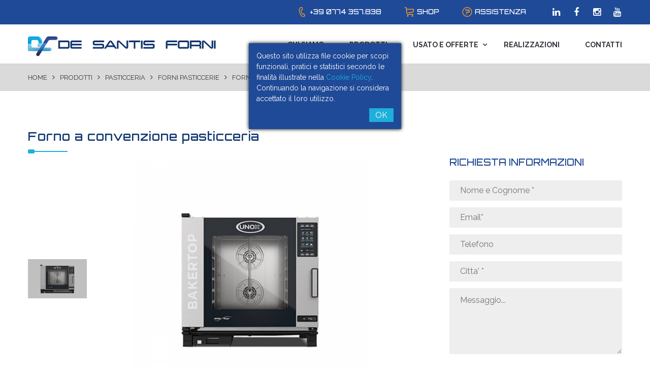

--- FILE ---
content_type: text/html; charset=UTF-8
request_url: https://desantisforni.it/forno-a-convenzione-pasticceria-142-3-1-vendita.html
body_size: 5201
content:
		
		
		<!DOCTYPE HTML>
<html>
<head>
    <meta charset="utf-8">
    <title>Vendita Forno a convenzione pasticceria per Pasticceria a Roma Italia</title>
    <meta name="Description" content="Forno a convenzione pasticceria per Pasticceria: vedi il prodotto, i dettagli, richiedi informazioni. Contattaci.">
    <meta name="Keywords" content="Forno a convenzione pasticceria,Pasticceria,prezzi,foto,descrizione prodotto,informazione,vendita,offerta,usato">
    <link rel="canonical" href="https://www.desantisforni.it/forno-a-convenzione-pasticceria-142-3-1-vendita.html" /> 
    <meta name="robots" content="all,index,follow">
    <meta name="language" content="it">
    <meta name="subject" content="prezzi,foto,materiali,prodotti,forni,panifici,pizzerie,gelaterie,pasticcerie">
    <meta name="copyright" content="De Santis Forni Tivoli-Roma">
    <meta name="author" content="Studio In Web Guidonia-Tivoli-Roma" />    <meta name="revisit-after" content="5 days">
    <meta name="viewport" content="width=device-width, initial-scale=1">
    <meta http-equiv="X-UA-Compatible" content="IE=edge">
	<link href="https://fonts.googleapis.com/css2?family=Orbitron:wght@500&family=Raleway:wght@400;700&display=swap" rel="stylesheet">
	<link rel="stylesheet" href="css/style.css">
  <link rel="apple-touch-icon" sizes="180x180" href="images/favicon/apple-touch-icon.png">
  <link rel="icon" type="image/png" href="images/favicon/favicon-32x32.png" sizes="32x32">
</head>
<script language="JavaScript">
function controllocontatti(){
var email_reg_exp = /^([a-zA-Z0-9_\.\-])+\@(([a-zA-Z0-9\-]{2,})+\.)+([a-zA-Z0-9]{2,})+$/;
with(document.contatti) {
if(nome.value=="") {
alert("Errore: inserire il NOME");
nome.focus();
return false;
}
if (email.value == "" || email.value == "undefined") 
{
alert("Il campo EMAIL è vuoto");
email.focus();
return false;
}
else if (!email_reg_exp.test(document.contatti.email.value))
{ 
alert("Inserire un indirizzo EMAIL valido."); 
email.focus();
return false;
} 
if((isNaN(telefono.value)) || (telefono.value == "") || (telefono.value == "undefined")) {
alert("Errore: compilare il campo TELEFONO esso deve contenere solo numeri");
telefono.focus();
return false;
}
if(citta.value=="") {
alert("Errore: inserire la CITTA'");
citta.focus();
return false;
}

if(testo.value=="") {
alert("Errore: inserire il MESSAGGIO");
testo.focus();
return false;
}
if(somma.value=="") {
alert("Errore: inserire il RISULTATO della SOMMA");
somma.focus();
return false;
}
if(accettazione.checked=="") {
alert("Errore: bisogna acconsentire al trattamento dei dati");
accettazione.focus();
return false;
}
}
return true;
} 
</script> 
<body>

<section class="top-bar-area">
    <div class="container">
        <div class="row">
					<div class="col-lg-5 hidden-xs hidden-sm hidden-md"></div>
            <div class="col-lg-7 col-md-12">
                <div class="contact-info-right">
                    <div class="phnumber">
											<p class="hidden-xs phone-icon">+39 0774 357.838</p>
											<a class="shop-icon" href="https://www.fornieattrezzature.it/" target="_blank" title="Acquista i nostri prodotti OnLine">shop</a>
											<a class="support-icon" href="assistenza-tecnica">assistenza</a>
                    </div>
                    <div class="top-social-links">
                      <ul>
						 <li><a href="https://www.linkedin.com/company/de-santis-forni-s-r-l/" target="_blank"><i class="fa fa-linkedin" aria-hidden="true"  title="La De Santis Forni su Linkedin"></i></a></li>
                        <li><a href="https://www.facebook.com/De-Santis-Forni-230885727864768"><i class="fa fa-facebook" aria-hidden="true" target="_blank" title="Segui la De Santis Forni su Facebook"></i></a></li>
                        <li><a href="#"><i class="fa fa-instagram" aria-hidden="true" target="_blank"  title="Segui la De Santis Forni su Instagram"></i></a></li>
                        <li><a href="#"><i class="fa fa-youtube" aria-hidden="true" target="_blank" title="Segui la De Santis Forni su YouTube"></i></a></li>
                      </ul>
                    </div>
                </div>
            </div>
        </div>
    </div>
</section>

<header class="header-area">
    <div class="container">
        <div class="row">
            <div class="col-md-12 col-sm-12 col-xs-12">
                <div class="outer-box clearfix">

                  <div class="logo">
                    <a href="https://www.desantisforni.it/" title="Vai alla pagina principale del nostro sito web">
                      <img src="images/logo-desantisforni.jpg" alt="De Santis Forni - Vendita e assistenza forni e attrezzature per panifici, pasticcerie, pizzerie, gelaterie, ristornati. Tivoli-Roma">
                    </a>
                  </div>

                  <nav class="main-menu">
                      <div class="navbar-header">
                          <button type="button" class="navbar-toggle" data-toggle="collapse" data-target=".navbar-collapse">
                              <span class="icon-bar"></span>
                              <span class="icon-bar"></span>
                              <span class="icon-bar"></span>
                          </button>
                      </div>
                      <div class="navbar-collapse collapse clearfix">
                          <ul class="navigation clearfix">
                              <li><a href="azienda-vendita-assistenza-forni-roma-tivoli-guidonia" title="Chi Siamo - La nostra storia - La nostra azienda">Chi Siamo</a></li>

                              <li class="dropdown"><a href="#" title="Tutti i prodotti nuovi in vendita">Prodotti</a>
                                <ul>
																	<li class="dropdown"><a href="vendita-forni-attrezzature-panifici-roma-1-1-c.html" title="Vedi tutti i prodotti per la Panificazione">Panificazione</a>
																		<ul>
										                            <li><a href="vendita-accessori-panificazione-1-8-1-cs.html" title="Vedi nel dettaglio Accessori">Accessori</a></li>
										                            <li><a href="vendita-confezionatrici-taglierine-panificazione-1-7-1-cs.html" title="Vedi nel dettaglio Confezionatrici e taglierine">Confezionatrici e taglierine</a></li>
										                            <li><a href="vendita-fermalievitazione-celle-lievitazione-panificazione-1-4-1-cs.html" title="Vedi nel dettaglio Fermalievitazione e celle di lievitazione">Fermalievitazione e celle di lievitazione</a></li>
										                            <li><a href="vendita-forni-per-panifici-panificazione-1-38-1-cs.html" title="Vedi nel dettaglio Forni per panifici">Forni per panifici</a></li>
										                            <li><a href="vendita-impastatrici-panificazione-1-2-1-cs.html" title="Vedi nel dettaglio Impastatrici">Impastatrici</a></li>
										                            <li><a href="vendita-lavaoggetti-panificazione-1-6-1-cs.html" title="Vedi nel dettaglio Lavaoggetti">Lavaoggetti</a></li>
										                            <li><a href="vendita-refrigeratori-acqua-panificazione-1-5-1-cs.html" title="Vedi nel dettaglio Refrigeratori d'acqua">Refrigeratori d'acqua</a></li>
										                            <li><a href="vendita-spezzatura-formatura-panificazione-1-3-1-cs.html" title="Vedi nel dettaglio Spezzatura e formatura">Spezzatura e formatura</a></li>
																		</ul>
																	</li>
																	<li class="dropdown"><a href="vendita-forni-attrezzature-pizzerie-roma-2-1-c.html" title="Vedi tutti i prodotti per Pizzeria">Pizzeria</a>
																		<ul>
										 <li><a href="vendita-armadi-tavoli-refrigerati-pizzeria-2-14-1-cs.html" title="Vedi nel dettaglio Armadi e tavoli refrigerati">Armadi e tavoli refrigerati</a></li>
										 <li><a href="vendita-banchi-da-lavoro-pizzeria-2-10-1-cs.html" title="Vedi nel dettaglio Banchi da lavoro">Banchi da lavoro</a></li>
										 <li><a href="vendita-celle-frigorifere-pizzeria-2-15-1-cs.html" title="Vedi nel dettaglio Celle frigorifere">Celle frigorifere</a></li>
										 <li><a href="vendita--pizzeria-2-44-1-cs.html" title="Vedi nel dettaglio Forni a legna">Forni a legna</a></li>
										 <li><a href="vendita-forni-pizza-pizzeria-2-39-1-cs.html" title="Vedi nel dettaglio Forni pizza">Forni pizza</a></li>
										 <li><a href="vendita-friggitrici-pizzeria-2-20-1-cs.html" title="Vedi nel dettaglio Friggitrici">Friggitrici</a></li>
										 <li><a href="vendita-girarrosti-pizzeria-2-12-1-cs.html" title="Vedi nel dettaglio Girarrosti">Girarrosti</a></li>
										 <li><a href="vendita-gyros-per-kebab-pizzeria-2-13-1-cs.html" title="Vedi nel dettaglio Gyros per kebab">Gyros per kebab</a></li>
										 <li><a href="vendita-impastatrici-pizzeria-2-2-1-cs.html" title="Vedi nel dettaglio Impastatrici">Impastatrici</a></li>
										 <li><a href="vendita-macchine-per-la-preparazione-pizzeria-2-16-1-cs.html" title="Vedi nel dettaglio Macchine per la preparazione">Macchine per la preparazione</a></li>
										 <li><a href="vendita-stendipizza-formatrici-pizzeria-2-9-1-cs.html" title="Vedi nel dettaglio Stendipizza e formatrici">Stendipizza e formatrici</a></li>
																		</ul>
																	<li class="dropdown"><a href="vendita-forni-attrezzature-pasticcerie-roma-3-1-c.html" title="Vedi tutti i prodotti per la Pasticceria">Pasticceria</a>
																		<ul>
										 <li><a href="vendita-abbattitori-pasticceria-3-22-1-cs.html" title="Vedi nel dettaglio Abbattitori">Abbattitori</a></li>
										 <li><a href="vendita-armadi-tavoli-refrigerati-pasticceria-3-14-1-cs.html" title="Vedi nel dettaglio Armadi e tavoli refrigerati">Armadi e tavoli refrigerati</a></li>
										 <li><a href="vendita-cuocicrema-pasticceria-3-19-1-cs.html" title="Vedi nel dettaglio Cuocicrema">Cuocicrema</a></li>
										 <li><a href="vendita-fermalievitazione-celle-lievitazione-pasticceria-3-4-1-cs.html" title="Vedi nel dettaglio Fermalievitazione e celle di lievitazione">Fermalievitazione e celle di lievitazione</a></li>
										 <li><a href="vendita-forni-pasticcerie-pasticceria-3-40-1-cs.html" title="Vedi nel dettaglio Forni pasticcerie">Forni pasticcerie</a></li>
										 <li><a href="vendita-friggitrici-pasticceria-3-20-1-cs.html" title="Vedi nel dettaglio Friggitrici">Friggitrici</a></li>
										 <li><a href="vendita-impastatrici-pasticceria-3-2-1-cs.html" title="Vedi nel dettaglio Impastatrici">Impastatrici</a></li>
										 <li><a href="vendita-lavaoggetti-pasticceria-3-6-1-cs.html" title="Vedi nel dettaglio Lavaoggetti">Lavaoggetti</a></li>
										 <li><a href="vendita-linee-tavoli-da-taglio-pasticceria-3-18-1-cs.html" title="Vedi nel dettaglio Linee e tavoli da taglio">Linee e tavoli da taglio</a></li>
										 <li><a href="vendita-macchine-per-biscotti-pasticceria-3-21-1-cs.html" title="Vedi nel dettaglio Macchine per biscotti">Macchine per biscotti</a></li>
										 <li><a href="vendita-planetarie-pasticceria-3-37-1-cs.html" title="Vedi nel dettaglio Planetarie">Planetarie</a></li>
										 <li><a href="vendita-sfogliatrici-pasticceria-3-17-1-cs.html" title="Vedi nel dettaglio Sfogliatrici">Sfogliatrici</a></li>
																		</ul>
																	<li class="dropdown"><a href="vendita-forni-lavastoviglie-ristorazione-roma-4-1-c.html" title="Vedi tutti i prodotti per la Ristorazione">Ristorazione</a>
																		<ul>
										                           <li><a href="vendita-abbattitori-ristorazione-4-22-1-cs.html" title="Vedi nel dettaglio Abbattitori">Abbattitori</a></li>
										                           <li><a href="vendita-armadi-tavoli-refrigerati-ristorazione-4-14-1-cs.html" title="Vedi nel dettaglio Armadi e tavoli refrigerati">Armadi e tavoli refrigerati</a></li>
										                           <li><a href="vendita-celle-frigorifere-ristorazione-4-15-1-cs.html" title="Vedi nel dettaglio Celle frigorifere">Celle frigorifere</a></li>
										                           <li><a href="vendita-cottura-ristorazione-4-11-1-cs.html" title="Vedi nel dettaglio Cottura">Cottura</a></li>
										                           <li><a href="vendita-forni-ristorazione-4-1-1-cs.html" title="Vedi nel dettaglio Forni">Forni</a></li>
										                           <li><a href="vendita-lavaggio-smeg-ristorazione-4-41-1-cs.html" title="Vedi nel dettaglio Lavaggio SMEG">Lavaggio SMEG</a></li>
										                           <li><a href="vendita-lavastoviglie-ristorazione-4-23-1-cs.html" title="Vedi nel dettaglio Lavastoviglie">Lavastoviglie</a></li>
										                           <li><a href="vendita-linea-fagor-industrial-ristorazione-4-43-1-cs.html" title="Vedi nel dettaglio Linea Fagor Industrial">Linea Fagor Industrial</a></li>
										                           <li><a href="vendita-macchine-per-la-preparazione-ristorazione-4-16-1-cs.html" title="Vedi nel dettaglio Macchine per la preparazione">Macchine per la preparazione</a></li>
										                           <li><a href="vendita-mobili-per-la-sala-ristorazione-4-24-1-cs.html" title="Vedi nel dettaglio Mobili per la sala">Mobili per la sala</a></li>
																		</ul>
																	<li class="dropdown"><a href="vendita-attrezzature-bar-gelaterie-roma-5-1-c.html" title="Vedi tutti i prodotti per Bar e Gelaterie">Bar/Gelateria</a>
																		<ul>
																	 <li><a href="vendita-abbattitori-bar-gelateria-5-22-1-cs.html" title="Vedi nel dettaglio Abbattitori">Abbattitori</a></li>
																	 <li><a href="vendita-armadi-conservatori-bar-gelateria-5-32-1-cs.html" title="Vedi nel dettaglio Armadi conservatori">Armadi conservatori</a></li>
																	 <li><a href="vendita-forni-microonde-bar-gelateria-5-29-1-cs.html" title="Vedi nel dettaglio Forni a microonde">Forni a microonde</a></li>
																	 <li><a href="vendita-lavabicchieri-bar-gelateria-5-25-1-cs.html" title="Vedi nel dettaglio Lavabicchieri">Lavabicchieri</a></li>
																	 <li><a href="vendita-macchine-per-gelato-bar-gelateria-5-31-1-cs.html" title="Vedi nel dettaglio Macchine per gelato">Macchine per gelato</a></li>
																	 <li><a href="vendita-montapanna-bar-gelateria-5-30-1-cs.html" title="Vedi nel dettaglio Montapanna">Montapanna</a></li>
																	 <li><a href="vendita-piastre-bar-gelateria-5-27-1-cs.html" title="Vedi nel dettaglio Piastre">Piastre</a></li>
																	 <li><a href="vendita-planetarie-bar-gelateria-5-37-1-cs.html" title="Vedi nel dettaglio Planetarie">Planetarie</a></li>
																	 <li><a href="vendita-spremiagrumi-bar-gelateria-5-28-1-cs.html" title="Vedi nel dettaglio Spremiagrumi">Spremiagrumi</a></li>
																	 <li><a href="vendita-tostiere-bar-gelateria-5-26-1-cs.html" title="Vedi nel dettaglio Tostiere">Tostiere</a></li>
																		</ul>
																	<li class="dropdown"><a href="vendita-arredamenti-panetterie-bar-gelaterie-ristoranti-roma-6-1-c.html" title="Vedi tutti i prodotti per Arredamento">Arredamenti</a></li>

                               </ul>
                              </li>
                              <li class="dropdown"><a href="#">Usato e Offerte</a>
								<ul>
									<li><a href="usato-forni-1-uo.html" title="La pagina delle occasioni dell'Usato">Usato</a></li>
									<li><a href="offerte-forni-1-of.html" title="La pagina delle occasioni dell'Usato">Offerte</a></li>
								</ul>
							 </li>

    						  <li><a href="lavori-eseguiti-1-rl.html" title="Tutti i lavori fatti ai nostri clientti - Realizzazioni">Realizzazioni</a></li>
                              <li><a href="contatti" title="Per informazioni e altro utilizzate questa pagina - Contatti">Contatti</a></li>
                          </ul>
                      </div>
                  </nav>

                </div>
            </div>
        </div>
    </div>
</header>




<section class="breadcrumb-area">
	<div class="container-fluid">
		<div class="breadcrumb-bottom">
      <div class="container">
        <div class="row">
          <div class="col-md-12">
            <div class="left">
              <ul>
                <li><a href="https://www.desantisforni.it/" title="Vai alla pagina principale del nostro sito web">Home</a></li>
                <li><i class="fa fa-angle-right" aria-hidden="true"></i></li>
                <li><a href="usato-offerte-forni-1-uo.html" title="I nostri prodotti in ventida">Prodotti</a></li>
                <li><i class="fa fa-angle-right" aria-hidden="true"></i></li>
				<li><a href="vendita-forni-attrezzature-pasticcerie-roma-3-1-c.html" title="Prodotti in vendita - Pasticceria">Pasticceria</a></li>
                <li><i class="fa fa-angle-right" aria-hidden="true"></i></li>
                <li><a href="forni-pasticcerie-3-40-1-cs.html" title="Forni pasticcerie per Pasticceria">Forni pasticcerie</a></li>
                <li><i class="fa fa-angle-right" aria-hidden="true"></i></li>
				<li><a href="#" title="Forno a convenzione pasticceria">Forno a convenzione pasticceria</a></li>
              </ul>
            </div>
          </div>
        </div>
      </div>
		</div>
	</div>
</section>



<section class="shop-single-area">
    <div class="container">
        <div class="row">
            <div class="col-md-8">
                <div class="single-products-details">
									<div class="sec-title">
                                            <h1 class="h3">	Forno a convenzione pasticceria	</h1>
											<span class="decor"></span>
									</div>
                    <div class="product-content-box">
                            <div id="gallery" class="royalSlider rsUni">
                     
								
								  <a class="rsImg"  href="/public/prodotti/big_forno-bakertop-6-teglie-60x40-unox.jpg" title="Forno Unox">
									<img width="113" height="70" class="rsTmb" src="/public/prodotti/small_forno-bakertop-6-teglie-60x40-unox.jpg" title="Forno Unox" alt="Forno Unox" />
								  </a>
                                  
							   </div>

                      <div class="content-box">
                                      <p>
																			  </p>
												<br>
												<br>
                                  </div>
                    </div>

                </div>
            </div>



            <div class="col-md-4">
                <div class="sidebar-wrapper">

                  <div class="single-sidebar contact-v1-area">
										<h4 class="text-uppercase">Richiesta informazioni</h4>
										<div class="contact-form-v1">
		                    <form id="contact-form" name="contatti"  onSubmit="return controllocontatti();" method="post" action="email-richiesta-informazioni-prodotto.php">
                                <INPUT type="hidden"  name="modello" value="Forno a convenzione pasticceria">
                                <INPUT type="hidden"  name="categoria" value="Pasticceria">
                                <INPUT type="hidden"  name="descrizione" value="Forno a convenzione pasticceria"> 
                                
		                        <input type="text" name="nome" id="nome" value="" placeholder="Nome e Cognome *" required>
		                        <input type="email" name="email" id="email" value="" placeholder="Email*" required>
		                        <input type="text" name="telefono" id="telefono" value=""  placeholder="Telefono">
                                <input type="text" name="citta" id="citta" value="" placeholder="Citta' *">
		                        <textarea name="testo" id="testo" placeholder="Messaggio..." required></textarea>
		                        <input id="form_botcheck" name="form_botcheck" type="hidden" value="">
														<div class="form-group antis">
															<span>
																Campo antispam.<br>
																Inserisci la somma 9+2 =
															</span>
															<input type="text" name="somma" id="somma" class="form-control antispam" />
														</div>
														<div class="checkbox">
															<label>
																<input type="checkbox" name="accettazione" id="accettazione"> Consenso al trattamento dei dati (<a href="privacy" target="_blank" title="informativa sulla privacy"">info privacy</a>).
															</label>
														</div>
		                        <button class="thm-btn bg-cl-1" type="submit" data-loading-text="Please wait...">invia richiesta</button>
		                    </form>
		                </div>
                  </div>

                </div>
            </div>

        </div>
    </div>
</section>



<footer class="footer-area">
    <div class="container">
        <div class="row">
            <div class="col-xs-3 col-sm-2 col-md-1 col-md-offset-1">
							<img src="images/marchio.svg" alt="marchio de santis forni">
						</div>
						<div class="col-lg-5 col-md-6 col-sm-6 col-xs-9">
							<p>
								De Santis Forni srl - Via Adolfo Consolini, 15/B<br>
								00011 Tivoli Terme (RM)
							</p>
							<p>
								P.Iva 02089541003<br>
								Iscritta al registro impresa di Roma numero 8962/88<br>
								Sezione ordinaria numero r.e.a. 664432 r.e.c. 250701<br>
								Capitale sociale: 52.000<br>
							Powered by <a href="https://www.studioinweb.com" target="_blank" title="StudioInWeb Web Agency Guidonia Roma Tivoli - Realizzazioni siti internet portali posizionamento motori di ricerca">StudioInWeb</a> il nostro <a href="http://www.montecelio.net" title="Il Portale di Guidonia Montecelio e dintorni è il partner ideale per artigiani ed imprese che operano nelle zone di Guidonia Montecelio, Roma, Tivoli, Mentana, Monterotondo, Marcellina, Palombara Sabina" target="_blank">PartnerWeb</a> </p>
						</div>
						<div class="col-sm-4 col-md-3">
							<p>
								<strong>Infoline:</strong> +39 0774 357.838<br>
								<strong>Email:</strong> info@desantisforni.it							</p>
							<p>
								<a href="contatti" title="Per informazioni e altro utilizzate questa pagina - Contatti">Contatti</a><br>
								<a href="assistenza-forni-attrezzature-panifici-pasticcerie-pizzerie-roma" title="Assistenza su attrezzature, arredamneti ed accessori per Panifici, Pizzerie, Pasticcerie, Bar-Gelaterie, Ristoranti">Assistenza tecnica</a><br>
								<a href="privacy" title="informativa sulla privacy"">Privacy & Cookie Policy</a>
							</p>
							<br>
							<div class="bot-social-links">
								<ul>
									<li><a href="https://www.linkedin.com/company/de-santis-forni-s-r-l/" target="_blank"><i class="fa fa-linkedin" aria-hidden="true" title="La De Santis Forni su Linkedin"></i></a></li>
									<li><a href="https://www.facebook.com/De-Santis-Forni-230885727864768"><i class="fa fa-facebook" aria-hidden="true" target="_blank" title="Segui la De Santis Forni su Facebook"></i></a></li>
									<li><a href="#"><i class="fa fa-instagram" aria-hidden="true" target="_blank" title="Segui la De Santis Forni su Instagram"></i></a></li>
									<li><a href="#"><i class="fa fa-youtube" aria-hidden="true" target="_blank" title="Segui la De Santis Forni su YouTube"></i></a></li>
								</ul>
							</div>
						</div>
        </div>
    </div>
</footer>


<script src="https://code.jquery.com/jquery-1.9.1.js"></script>
<script src="https://code.jquery.com/jquery-migrate-1.1.0.js"></script>
<script src="js/bootstrap.min.js"></script>
<script src="js/custom.js"></script>
<!-- Global site tag (gtag.js) - Google Analytics -->
<script async src="https://www.googletagmanager.com/gtag/js?id=UA-180695586-1"></script>
<script>
  window.dataLayer = window.dataLayer || [];
  function gtag(){dataLayer.push(arguments);}
  gtag('js', new Date());

  gtag('config', 'UA-180695586-1', { 'anonymize_ip': true });
</script>




<script src="assets/royalslider/jquery.royalslider.min.js" /></script>
<link class="rs-file" href="assets/royalslider/royalslider.css" rel="stylesheet">
<link class="rs-file" href="assets/royalslider/skins/universal/rs-universal.css" rel="stylesheet">

<script id="addJS">
	jQuery(document).ready(function() {
	  $('#gallery').royalSlider({
	    fullscreen: {
	      enabled: true,
	      nativeFS: true
	    },
	    controlNavigation: 'thumbnails',
	    thumbs: {
	      orientation: 'vertical',
	      paddingBottom: 0,
	      appendSpan: true
	    },
	    transitionType:'fade',
	    autoScaleSlider: true,
	    autoScaleSliderWidth: 720,
	    autoScaleSliderHeight: 450,
	    loop: true,
	    arrowsNav: false,
	    keyboardNavEnabled: true,
		globalCaption:false
	  });
	});
</script>




</body>
</html>


--- FILE ---
content_type: text/css
request_url: https://desantisforni.it/css/style.css
body_size: 21532
content:
@import "bootstrap.min.css";
@import "font-awesome.min.css";
html,body{height:100%}
body{font-family:'Raleway',sans-serif;font-size:16px;color:#32353b;line-height:1.5;font-weight:400}
.button{font-family:'Orbitron',sans-serif;font-size:15px;color:#1eafdb;text-decoration:underline;letter-spacing:1px}
.button-inverse{color:#fff}
.button-orange{color:#f4921e}
.button-inverse:hover{color:#fff}
button:focus{outline:none}
h1,h2,h3,h4,h5,h6,.h1,.h2,.h3,.h4{font-family:'Orbitron',sans-serif;margin:0;font-weight:500!important;line-height:1.2}
a,a:hover,a:active,a:focus{text-decoration:none;outline:none;border:none}
img{max-width:100%;height:auto}
i{font-style:normal}
.p0{padding:0!important}
ul,li{list-style:none;margin:0;padding:0}
input:-webkit-autofill,input:-webkit-autofill:hover,input:-webkit-autofill:focus{-webkit-box-shadow:0 0 0 1000px #fff inset!important}
.thm-btn{color:#fff;font-size:15px;font-weight:500;display:inline-block;border:2px solid #1eafdb;border-radius:10px;font-family:'Orbitron',sans-serif;transition:all 500ms ease;line-height:14px;letter-spacing:1px;padding:13px 35px}
.thm-btn-ver2{color:#fff;font-size:15px;font-weight:500;display:inline-block;border:2px solid #1f4a97;border-radius:10px;font-family:'Orbitron',sans-serif;transition:all 500ms ease;line-height:14px;letter-spacing:1px;padding:13px 35px}
.bg-cl-1{background:#1eafdb}
.bg-blue{background:#1f4a97}
.thm-btn:hover{background:#1f4a97;border:2px solid #1eafdb;color:#fff}
.thm-btn-ver2:hover{background:#1eafdb;border:2px solid #1f4a97;color:#fff}
#cookie-law{background-color:#1f4a97;z-index:999999;opacity:1;position:fixed;width:300px;margin:0 auto;padding:15px;font-size:14px;color:#fff;line-height:1.5;box-shadow:0 0 7px #000;top:85px;right:0;left:0}
#cookie-law p{margin-bottom:0}
#cookie-law a{color:#1eafdb}
#cookie-law p .close-cookie-banner{display:block;font-size:16px;margin:10px auto 0;text-align:right}
#cookie-law p .close-cookie-banner span{background-color:#1eafdb;color:#fff;padding:4px 12px}
.header-area{border-bottom:1px solid #d4d4d4}
.sec-title{margin-top:-5px;padding-bottom:40px;position:relative}
.sec-title-ver2{margin-top:-5px;padding-bottom:40px;position:relative}
.sec-title h2{color:#1f4a97;font-size:30px;font-weight:500;line-height:32px;text-transform:uppercase;margin:0}
.sec-title-ver2 h2{color:#1eafdb;font-size:30px;font-weight:500;line-height:32px;text-transform:uppercase;margin:0}
.sec-title h2 span{color:#1eafdb}
.sec-title-ver2 h2 span{color:#1f4a97}
.sec-title span.decor{background:#1eafdb none repeat scroll 0 0;height:2px;width:78px;display:inline-block;position:relative;z-index:1}
.sec-title span.decor::before{position:absolute;top:-3px;left:0;width:13px;height:8px;background:#1eafdb;border-radius:2px;content:""}
.sec-title-ver2 span.decor{background:#1f4a97 none repeat scroll 0 0;height:2px;width:78px;display:inline-block;position:relative;z-index:1}
.sec-title-ver2 span.decor::before{position:absolute;top:-3px;left:0;width:13px;height:8px;background:#1f4a97;border-radius:2px;content:""}
.sec-title-two{margin-top:-7px;padding-bottom:27px;position:relative}
.sec-title-two h3{color:#32353b;font-size:24px;font-weight:700;line-height:32px;margin:0;text-transform:uppercase}
.ui-selectmenu-button span.ui-selectmenu-text{display:block;line-height:25px;overflow:hidden;padding:12px 15px;text-align:left;text-overflow:ellipsis;white-space:nowrap}
.ui-state-default{background:#fff none repeat scroll 0 0;border:1px solid #eaeaea;border-radius:0;color:#9e9e9e;font-size:14px;font-weight:400;height:50px;outline:medium none;width:100%!important;margin-bottom:17px}
.ui-corner-all,.ui-corner-bottom,.ui-corner-right,.ui-corner-br{border-bottom-right-radius:0}
.ui-corner-all,.ui-corner-bottom,.ui-corner-left,.ui-corner-bl{border-bottom-left-radius:0}
.ui-state-default .ui-icon{background:none}
.ui-selectmenu-button span.ui-icon{margin-top:0;position:absolute;right:0;top:0;display:block;float:right;height:48px;position:relative;text-indent:0;top:0;width:48px}
.ui-selectmenu-button span.ui-icon::before{color:#9e9e9e;content:"\f0d7";font-family:FontAwesome;font-size:18px;overflow:visible;position:absolute;right:15px;top:12px}
.ui-widget-content{background:#fff none repeat scroll 0 0;border:1px solid #eaeaea!important;color:#9e9e9e;font-size:14px}
.ui-selectmenu-menu .ui-menu{overflow-x:hidden;overflow-y:auto;padding-bottom:0}
.ui-menu .ui-menu-item{cursor:pointer;margin:0;min-height:0;padding:8px 15px;position:relative}
.ui-widget-content .ui-state-focus,.ui-widget-header .ui-state-focus{background:#1eafdb none repeat scroll 0 0;border:none;color:#32353b;font-size:14px}
.container-fluid{padding:0}
input:focus,textarea:focus,select:focus{border-color:#fdc716;outline:none}
#contact-form input[type="text"].error{border-color:red}
#contact-form input[type="email"].error{border-color:red}
#contact-form select.error{border-color:red}
#contact-form textarea.error{border-color:red}
#contact-form label.error{display:none!important}
.post-pagination li{display:inline-block;margin:0 3px}
.post-pagination li a{background:#fff;border:1px solid #f7f7f7;color:#292929;display:block;font-size:18px;height:39px;padding:6px 0;-webkit-transition:all 500ms ease 0;transition:all 500ms ease 0;width:39px}
.post-pagination li.active a,.post-pagination li:hover a{background:#fdc716;color:#fff;border:2px solid #fdc716}
.overlay{background-color:rgba(0,0,0,.60);text-align:center;position:absolute;left:0;top:0;width:100%;height:100%;color:#fff;opacity:0;filter:alpha(opacity=0);-webkit-transition:all 450ms ease-out 0;transition:all 450ms ease-out 0}
.overlay .box{display:table;height:100%;width:100%}
.overlay .box .content{display:table-cell;text-align:center;vertical-align:middle}
.top-bar-area{background:#1f4a97;padding:10px 0 11px;min-height:48px}
.top-bar-area .contact-info-left ul li{display:inline-block;float:left;margin-right:30px;font-size:14px;color:#fff}
.top-bar-area .contact-info-left ul li:last-child{margin-right:0}
.top-bar-area .contact-info-left ul li span:before{color:#1eafdb;padding-right:6px}
.top-bar-area .contact-info-left ul li span.envelop:before{position:relative;top:3px}
.top-bar-area .contact-info-right{position:relative;font-weight:500;font-family:'Orbitron',sans-serif}
.top-bar-area .contact-info-right .phnumber{position:absolute;top:0;left:15px}
.top-bar-area .contact-info-right .phnumber p{margin:4px 40px 0 15px}
.top-bar-area .contact-info-right .phnumber .phone-icon,.top-bar-area .contact-info-right .phnumber .shop-icon,.top-bar-area .contact-info-right .phnumber .phone-icon,.top-bar-area .contact-info-right .phnumber .support-icon{display:inline-block;padding-left:25px;color:#fff;font-size:13px;text-transform:uppercase;background-repeat:no-repeat;background-position:left;background-size:20px 21px}
.top-bar-area .contact-info-right .phnumber .phone-icon{background-image:url("data:image/svg+xml,%3Csvg version='1.1' id='Livello_1' xmlns='http://www.w3.org/2000/svg' xmlns:xlink='http://www.w3.org/1999/xlink' x='0px' y='0px' width='45.354px' height='45.354px' viewBox='0 0 45.354 45.354' enable-background='new 0 0 45.354 45.354' xml:space='preserve'%3E%3Cpath fill='%23F79D28' d='M36.703,40.554c-0.025-0.094-0.044-0.189-0.064-0.286c-0.05-0.241-0.107-0.515-0.236-0.773 c-1.427-2.871-2.868-5.736-4.308-8.601l-0.451-0.896c-0.298-0.593-0.871-1.389-2.279-0.812l-0.795,0.331 c-1.119,0.468-2.277,0.952-3.439,1.313l-0.385,0.123c-0.3,0.096-0.559,0.18-0.628,0.195c-0.068-0.052-0.221-0.331-0.37-0.601 l-0.187-0.336c-1.747-3.105-3.054-6.523-3.883-10.158c-0.284-1.243-0.48-2.506-0.65-3.686c-0.033-0.226-0.043-0.363-0.057-0.367 c0.047-0.046,0.277-0.146,0.4-0.201c1.594-0.697,3.31-1.112,5.074-1.509c0.979-0.221,1.438-0.907,1.257-1.884L23.709,1.645 C23.541,0.74,22.89,0.24,21.95,0.367c-1.947,0.263-3.87,0.714-5.713,1.34c-1.229,0.417-2.653,0.971-3.903,1.909 c-0.454,0.341-0.857,0.737-1.247,1.12c-0.17,0.168-0.341,0.335-0.516,0.498c-0.038,0.035-0.07,0.076-0.095,0.121L9.913,6.378 l-0.14,0.407c-0.11,0.314-0.22,0.628-0.305,0.95c-0.876,3.288-1.06,6.816-0.562,10.787c0.535,4.256,1.73,8.452,3.655,12.828 c2.074,4.715,4.803,8.519,8.342,11.631c1.55,1.363,3.203,2.026,5.052,2.026c0,0,0,0,0,0c0.296,0,0.599-0.018,0.908-0.054 c1.8-0.209,3.569-0.685,5.258-1.416c0.975-0.42,1.931-0.908,2.855-1.38c0.413-0.21,0.825-0.421,1.24-0.626 c0.09-0.045,0.166-0.116,0.215-0.205l0.224-0.401C36.719,40.813,36.736,40.68,36.703,40.554z M16.118,16.527 c0.174,1.298,0.372,2.769,0.688,4.188c0.816,3.656,2.163,7.229,4.003,10.62c0.379,0.7,0.889,1.338,1.337,1.9 c0.41,0.515,1.015,0.788,1.748,0.788l0.128-0.003c1.241-0.052,2.394-0.443,3.376-0.805c0.582-0.214,1.157-0.448,1.74-0.685 l0.394-0.159l3.732,7.432c-1.864,0.9-4.055,1.82-6.454,2.198c-1.492,0.232-2.797-0.18-4.038-1.29 c-3.016-2.702-5.449-6.044-7.23-9.932c-2.041-4.454-3.274-8.742-3.772-13.109c-0.32-2.808-0.204-5.657,0.343-8.467 c0.354-1.819,1.297-3.036,2.965-3.828c1.662-0.788,3.52-1.373,5.973-1.874l1.516,8.186c-1.477,0.381-3.038,0.811-4.509,1.471 C16.582,13.823,15.911,14.988,16.118,16.527z'/%3E%3C/svg%3E");}
.top-bar-area .contact-info-right .phnumber .shop-icon{margin-right: 40px; background-image:url("data:image/svg+xml,%3Csvg version='1.1' id='Livello_1' xmlns='http://www.w3.org/2000/svg' xmlns:xlink='http://www.w3.org/1999/xlink' x='0px' y='0px' width='45.354px' height='45.354px' viewBox='0 0 45.354 45.354' enable-background='new 0 0 45.354 45.354' xml:space='preserve'%3E%3Cg%3E%3Cpath fill-rule='evenodd' clip-rule='evenodd' fill='%23F79D28' d='M7.396,5.256c-1.944,0-3.78,0-5.645,0c0-1.156,0-2.259,0-3.454 c0.486,0,0.934-0.002,1.382,0c1.501,0.006,3.005-0.035,4.503,0.032c1.73,0.078,2.907,1.211,3.154,2.917 c0.098,0.672,0.18,1.348,0.275,2.021c0.092,0.65,0.193,1.299,0.302,2.02c10.723,0,21.428,0,32.235,0 c-0.126,1.133-0.233,2.183-0.359,3.231c-0.302,2.522-0.671,5.038-0.902,7.565c-0.312,3.417-2.218,5.502-5.642,5.909 c-3.719,0.442-7.442,0.824-11.163,1.236c-2.661,0.295-5.322,0.598-8.034,0.902c0-1.158,0-2.284,0-3.475 c1.354-0.148,2.722-0.298,4.089-0.449c2.3-0.253,4.6-0.51,6.901-0.762c2.277-0.25,4.556-0.494,6.834-0.742 c0.496-0.054,0.998-0.082,1.487-0.171c1.119-0.207,1.767-0.926,1.917-2.022c0.351-2.557,0.651-5.121,0.978-7.729 c-9.293,0-18.541,0-27.88,0c0.136,1.054,0.263,2.06,0.396,3.064c0.339,2.562,0.681,5.124,1.022,7.686 c0.281,2.112,0.529,4.23,0.859,6.334c0.223,1.419,1.218,2.152,2.601,2.145c7.735-0.041,15.471-0.02,23.207-0.02 c0.271,0,0.542,0,0.862,0c0,1.154,0,2.275,0,3.441c-0.237,0.012-0.459,0.033-0.681,0.033c-7.781,0.002-15.563-0.04-23.344,0.021 c-3.542,0.028-5.582-2.3-6.049-4.792c-0.333-1.78-0.499-3.592-0.735-5.39c-0.343-2.607-0.683-5.216-1.024-7.823 c-0.295-2.248-0.592-4.496-0.889-6.743C7.838,8.605,7.621,6.967,7.396,5.256z'/%3E%3Cpath fill-rule='evenodd' clip-rule='evenodd' fill='%23F79D28' d='M19.132,40.318c-0.007,1.888-1.527,3.378-3.447,3.38 c-1.914,0.001-3.522-1.568-3.511-3.427c0.013-1.915,1.626-3.516,3.526-3.501C17.656,36.786,19.141,38.32,19.132,40.318z'/%3E%3Cpath fill-rule='evenodd' clip-rule='evenodd' fill='%23F79D28' d='M36.556,43.696c-1.98-0.056-3.436-1.64-3.376-3.675 c0.053-1.819,1.71-3.314,3.599-3.248c1.898,0.067,3.426,1.69,3.364,3.575C40.081,42.236,38.46,43.75,36.556,43.696z'/%3E%3C/g%3E%3C/svg%3E%0A");}
.top-bar-area .contact-info-right .phnumber .support-icon{background-image:url("data:image/svg+xml,%3Csvg version='1.1' id='Livello_1' xmlns='http://www.w3.org/2000/svg' xmlns:xlink='http://www.w3.org/1999/xlink' x='0px' y='0px' width='45.354px' height='45.354px' viewBox='0 0 45.354 45.354' enable-background='new 0 0 45.354 45.354' xml:space='preserve'%3E%3Cpath fill='%23F79D28' d='M17.125,28.384v-2.073c0-1.177,0.413-2.182,1.238-3.018c0.825-0.834,1.826-1.252,3.001-1.252h6.777 c0.578,0,0.902-0.036,0.975-0.108c0.073-0.072,0.108-0.387,0.108-0.944v-3.682c0-0.557-0.035-0.872-0.108-0.944 c-0.072-0.072-0.396-0.108-0.975-0.108H13.876V12.17h15.132c1.176,0,2.182,0.417,3.017,1.253c0.836,0.835,1.254,1.841,1.254,3.018 v5.415c0,1.176-0.418,2.182-1.254,3.017c-0.835,0.836-1.841,1.254-3.017,1.254h-6.746c-0.557,0-0.877,0.036-0.959,0.108 c-0.083,0.071-0.123,0.396-0.123,0.975v1.176H17.125z M17.125,34.449v-4.055h4.054v4.055H17.125z'/%3E%3Cpath fill='%23F79D28' d='M22.677,1.177c-11.855,0-21.5,9.645-21.5,21.5c0,11.855,9.645,21.5,21.5,21.5c11.855,0,21.5-9.645,21.5-21.5 C44.177,10.822,34.532,1.177,22.677,1.177z M22.677,41.177c-10.201,0-18.5-8.299-18.5-18.5s8.299-18.5,18.5-18.5 s18.5,8.299,18.5,18.5S32.878,41.177,22.677,41.177z'/%3E%3C/svg%3E%0A");}
.top-bar-area .contact-info-right .language-switcher{left:175px;position:absolute;top:0}
.top-social-links{position:absolute;right:0;top:2px}
.top-social-links ul li,.bot-social-links ul li{display:inline-block;margin-left:15px}
.top-social-links ul li a i,.bot-social-links ul li a i{color:#fff;font-size:18px;font-weight:400;transition:all 500ms ease 0;width:20px;height:20px;display:block;text-align:center;line-height:20px}
.top-social-links ul li a:hover i,.bot-social-links ul li a:hover i{color:#1eafdb}
.header-area .outer-box{position:relative}
.header-area .outer-box .logo{float:left;position:relative;transition:all 500ms ease 0;padding:16px 0 14px;max-width:370px}
.main-menu{float:right;position:relative}
.main-menu .navbar-collapse{padding:0}
.main-menu .navigation{float:right;margin:0;position:relative}
.main-menu .navigation li{float:left;margin-left:10px;padding:0;position:relative}
.main-menu .navigation li a{color:#32353b;display:block;font-size:14px;font-weight:700;line-height:30px;opacity:1;padding:25px 40px 20px 0;position:relative;text-transform:uppercase;transition:all 500ms ease 0}
.main-menu .navigation > li.dropdown > a{padding-right:40px}
.main-menu .navigation > li.dropdown > a:after{font-family:'FontAwesome';content:"\f107";position:absolute;right:23px;font-size:14px;transition:all 500ms ease 0}
.main-menu .navigation > li:hover > a,.main-menu .navigation > li.current > a{color:#1eafdb;opacity:1}
.main-menu .navigation > li > ul{position:absolute;left:0;top:140%;width:250px;padding:0;z-index:100;visibility:hidden;opacity:0;border-bottom:3px solid #1eafdb;transition:all 250ms ease}
.main-menu .navigation > li:hover > ul{top:100%;opacity:1;visibility:visible}
.main-menu .navigation > li > ul > li{float:none;margin:0;padding:0;position:relative;width:100%;border-top:1px solid #e6e6e6}
.main-menu .navigation > li > ul > li:first-child{border:none}
.main-menu .navigation > li > ul > li > a{background:#f7f7f7;color:#32353b;display:block;font-size:14px;font-weight:400;line-height:20px;padding:15px 15px 15px 20px;position:relative;text-transform:uppercase;transition:all 500ms ease 0}
.main-menu .navigation > li > ul > li:hover > a{color:#fff;background-color:#32353b}
.main-menu .navigation > li > ul > li.dropdown > a:after{font-family:'FontAwesome';content:"\f105";position:absolute;right:20px;top:15px;display:block;color:#32353b;font-size:14px;text-align:center;z-index:5;font-weight:400}
.main-menu .navigation > li > ul > li.dropdown:hover > a:after{color:#fff}
.main-menu .navigation > li > ul > li > ul{position:absolute;left:110%;top:0;width:220px;padding:0;z-index:100;border-bottom:3px solid #1eafdb;border-left:1px solid #fdfcfc;visibility:hidden;opacity:0;transition:all 500ms ease}
.main-menu .navigation > li > ul li:hover ul{left:100%;opacity:1;visibility:visible}
.main-menu .navigation > li > ul > li ul li{float:none;margin:0;padding:0;position:relative;width:100%;border-top:1px solid #e6e6e6}
.main-menu .navigation > li > ul > li ul li:first-child{border-top:none}
.main-menu .navigation > li > ul > li ul li a{background:#f7f7f7;color:#32353b;display:block;font-size:14px;font-weight:400;line-height:20px;padding:15px 15px 15px 20px;position:relative;text-transform:uppercase;transition:all 500ms ease 0}
.main-menu .navigation > li > ul > li > ul > li:hover > a{background-color:#32353b;color:#fff}
.main-menu .navbar-collapse > ul li.dropdown .dropdown-btn{position:absolute;right:10px;top:6px;width:34px;height:30px;background:url(../images/icon/submenu-icon.png) center center no-repeat;background-size:20px;cursor:pointer;z-index:5;display:none;border-radius:3px;-webkit-border-radius:3px;-ms-border-radius:3px;-o-border-radius:3px;-moz-border-radius:3px}
.service-area{background-attachment:fixed;background-position:center top;background-repeat:no-repeat;background-size:cover;padding-bottom:50px;padding-top:100px;position:relative;z-index:1}
.service-area::before{background:rgba(0,0,0,0.9) none repeat scroll 0 0;content:"";height:100%;left:0;position:absolute;top:0;width:100%;z-index:-1}
.service-area .sec-title{padding-bottom:44px}
.service-area .sec-title h2{color:#fff}
.single-service-item{margin-bottom:41px}
.single-service-item .img-holder{display:block;overflow:hidden;position:relative}
.single-service-item .img-holder img{-webkit-transform:scale(1);transform:scale(1);-webkit-transition:all .5s ease 0;transition:all .5s ease 0;width:100%}
.single-service-item .img-holder .overlay .box .content a i{background:rgba(0,0,0,0.6) none repeat scroll 0 0;color:#fff;display:inline-block;font-size:20px;height:45px;line-height:48px;transition:all 500ms ease 0;width:45px}
.single-service-item:hover .img-holder .overlay{opacity:1;filter:alpha(opacity=100)}
.single-service-item .img-holder .overlay .box .content a:hover i{background:#1eafdb}
.single-service-item .text-holder h3{color:#1eafdb;font-size:20px;font-weight:500;line-height:28px;margin:20px 0 6px;text-transform:capitalize}
.single-service-item .text-holder h3 span{color:#fff}
.single-service-item .text-holder p{color:#c1c1c1}
.latest-project-area{max-width:1440px;margin:0 auto;padding-top:100px;padding-bottom:70px;overflow:hidden}
.latest-project-area .sec-title{padding-bottom:44px}
.latest-project-area .container-fluid{padding-left:30px;padding-right:30px}
.latest-project-area .project-filter{margin-bottom:73px;margin-left:-20px;margin-right:-20px}
.latest-project-area .project-filter li{display:inline-block;float:left;margin:0}
.latest-project-area .project-filter li span{color:#9a9a9a;cursor:pointer;display:block;font-size:16px;font-weight:400;text-transform:capitalize;transition:all 500ms ease 0;font-family:'Orbitron',sans-serif}
.latest-project-area .project-filter li:last-child span:after{content:""}
.latest-project-area .project-filter li span::after{color:#eaeaea;content:"/";display:inline-block;margin:0 20px}
.latest-project-area .project-filter li.active span,.latest-project-area .project-filter li:hover span{color:#1eafdb}
.single-project-item{padding-bottom:30px}
.single-project-item .img-holder{display:block;overflow:hidden;position:relative}
.single-project-item .img-holder img{-webkit-transform:scale(1);transform:scale(1);-webkit-transition:all .5s ease 0;transition:all .5s ease 0;width:100%}
.single-project-item .img-holder .overlay .box .content a h3{color:#fff;font-size:20px;font-weight:500;text-transform:capitalize;margin:0 0 3px;transition:all 500ms ease}
.single-project-item .img-holder .overlay .box .content p{font-weight:400;color:#1eafdb;margin:0}
.single-project-item:hover .img-holder .overlay{opacity:1;filter:alpha(opacity=100)}
.single-project-item .img-holder .overlay .box .content a h3:hover{color:#1eafdb}
.latest-project-area .single-project-item .img-holder .overlay .box .content .icon-holder{background:rgba(0,0,0,0.6) none repeat scroll 0 0;border-radius:50%;height:40px;position:absolute;right:15px;top:15px;transition:all 500ms ease 0;width:40px}
.latest-project-area .single-project-item .img-holder .overlay .box .content .icon-holder a i{color:#fff;display:inline-block;font-size:14px;line-height:40px;transition:all 500ms ease}
.latest-project-area .single-project-item .img-holder .overlay .box .content .icon-holder:hover{background:#1eafdb}
.working-area{padding-top:100px;padding-bottom:50px}
.working-area .sec-title p{font-size:18px;line-height:32px;margin:16px 0 0}
.working-area .single-working-item{padding:40px 15px}
.working-area .single-working-item .icon-box{background:#f7f7f7 none repeat scroll 0 0;border-radius:10px;display:block;text-align:center;height:123px;width:123px;padding-top:20px;position:relative;margin:0 auto;transition:all 500ms ease}
.working-area .single-working-item .icon-box .icons{display:inline-block;width:87px;height:80px;background-repeat:no-repeat;background-size:cover}
.working-area .single-working-item .icon-box .pane{background-image:url(../images/icon/pane.png)}
.working-area .single-working-item .icon-box .pizza{background-image:url(../images/icon/pizza.png)}
.working-area .single-working-item .icon-box .dolci{background-image:url(../images/icon/dolci.png)}
.working-area .single-working-item .icon-box .risto{background-image:url(../images/icon/risto.png)}
.working-area .single-working-item .icon-box .bar{background-image:url(../images/icon/gelato.png)}
.working-area .single-working-item .icon-box .mobili{background-image:url(../images/icon/mobili.png)}
.working-area .single-working-item .text-box h3{color:#32353b;font-size:20px;font-weight:500;margin:21px 0 9px}
.working-area .single-working-item .text-box{min-height:150px}
.working-area .single-working-item .text-box p{min-height:80px}
.working-area .more-blog-button .shop-icon{background-image:url("data:image/svg+xml,%3Csvg version='1.1' id='Livello_1' xmlns='http://www.w3.org/2000/svg' xmlns:xlink='http://www.w3.org/1999/xlink' x='0px' y='0px' width='45.354px' height='45.354px' viewBox='0 0 45.354 45.354' enable-background='new 0 0 45.354 45.354' xml:space='preserve'%3E%3Cg%3E%3Cpath fill-rule='evenodd' clip-rule='evenodd' fill='%23ffffff' d='M7.396,5.256c-1.944,0-3.78,0-5.645,0c0-1.156,0-2.259,0-3.454 c0.486,0,0.934-0.002,1.382,0c1.501,0.006,3.005-0.035,4.503,0.032c1.73,0.078,2.907,1.211,3.154,2.917 c0.098,0.672,0.18,1.348,0.275,2.021c0.092,0.65,0.193,1.299,0.302,2.02c10.723,0,21.428,0,32.235,0 c-0.126,1.133-0.233,2.183-0.359,3.231c-0.302,2.522-0.671,5.038-0.902,7.565c-0.312,3.417-2.218,5.502-5.642,5.909 c-3.719,0.442-7.442,0.824-11.163,1.236c-2.661,0.295-5.322,0.598-8.034,0.902c0-1.158,0-2.284,0-3.475 c1.354-0.148,2.722-0.298,4.089-0.449c2.3-0.253,4.6-0.51,6.901-0.762c2.277-0.25,4.556-0.494,6.834-0.742 c0.496-0.054,0.998-0.082,1.487-0.171c1.119-0.207,1.767-0.926,1.917-2.022c0.351-2.557,0.651-5.121,0.978-7.729 c-9.293,0-18.541,0-27.88,0c0.136,1.054,0.263,2.06,0.396,3.064c0.339,2.562,0.681,5.124,1.022,7.686 c0.281,2.112,0.529,4.23,0.859,6.334c0.223,1.419,1.218,2.152,2.601,2.145c7.735-0.041,15.471-0.02,23.207-0.02 c0.271,0,0.542,0,0.862,0c0,1.154,0,2.275,0,3.441c-0.237,0.012-0.459,0.033-0.681,0.033c-7.781,0.002-15.563-0.04-23.344,0.021 c-3.542,0.028-5.582-2.3-6.049-4.792c-0.333-1.78-0.499-3.592-0.735-5.39c-0.343-2.607-0.683-5.216-1.024-7.823 c-0.295-2.248-0.592-4.496-0.889-6.743C7.838,8.605,7.621,6.967,7.396,5.256z'/%3E%3Cpath fill-rule='evenodd' clip-rule='evenodd' fill='%23ffffff' d='M19.132,40.318c-0.007,1.888-1.527,3.378-3.447,3.38 c-1.914,0.001-3.522-1.568-3.511-3.427c0.013-1.915,1.626-3.516,3.526-3.501C17.656,36.786,19.141,38.32,19.132,40.318z'/%3E%3Cpath fill-rule='evenodd' clip-rule='evenodd' fill='%23ffffff' d='M36.556,43.696c-1.98-0.056-3.436-1.64-3.376-3.675 c0.053-1.819,1.71-3.314,3.599-3.248c1.898,0.067,3.426,1.69,3.364,3.575C40.081,42.236,38.46,43.75,36.556,43.696z'/%3E%3C/g%3E%3C/svg%3E%0A");background-repeat:no-repeat;background-position:30px;background-size:26px 27px;background-color:#f4921e;border-color:#f4921e;padding-left:70px}
.sec-title{padding-bottom:44px}
.badge{text-transform:uppercase;font-size:14px;background-color:#fff;border:1px solid #f0f0f0;padding:5px 10px;position:absolute;z-index:2;right:0;top:-4px}
.badge.promo{color:#f41e1e}
.badge.used{color:#1eafdb}
.latest-blog-area{padding-top:100px;padding-bottom:50px}
.latest-blog-area .single-blog-item{margin-bottom:50px;transition:all 500ms ease}
.single-blog-item .img-holder{display:block;overflow:hidden;position:relative}
.single-blog-item .img-holder i{position:absolute;top:20px;right:20px;z-index:2;font-size:30px}
.single-blog-item .img-holder i.fa-tags{color:#f41e1e}
.single-blog-item .img-holder i.fa-undo{color:#1eafdb}
.single-blog-item .img-holder img{-webkit-transform:scale(1);transform:scale(1);-webkit-transition:all .5s ease 0;transition:all .5s ease 0;width:100%}
.single-blog-item .img-holder .overlay .box .content a i{background:rgba(0,0,0,0.6) none repeat scroll 0 0;color:#fff;display:inline-block;font-size:16px;height:45px;line-height:46px;transition:all 500ms ease 0;width:45px}
.single-blog-item:hover .img-holder .overlay{opacity:1;filter:alpha(opacity=100);-webkit-transform:rotateY(0deg) scale(1,1);transform:rotateY(0deg) scale(1,1)}
.single-blog-item .img-holder .overlay .box .content a:hover i{background:#1eafdb}
.single-blog-item .text-holder{background-color:#f7f7f7;padding-left:30px;padding-right:30px;padding-bottom:20px}
.single-blog-item .text-holder .blog-title{color:#32353b;font-size:20px;font-weight:500;line-height:30px;padding:23px 0 5px;display:block;min-height:88px;transition:all 500ms ease}
.single-blog-item .text-holder .meta-info{margin-left:-8px;margin-right:-8px;margin-bottom:14px}
.single-blog-item .text-holder .meta-info li{display:inline-block;margin:0 8px;color:#c1c1c1;font-size:16px;font-weight:500;font-family:'Orbitron',sans-serif}
.single-blog-item .text-holder .meta-info li i{color:#c1c1c1;font-size:16px;display:inline-block;padding-right:8px}
.single-blog-item .text-holder .meta-info li a{color:#c1c1c1;font-size:16px;font-weight:500;font-family:'Orbitron',sans-serif;transition:all 500ms ease}
.single-blog-item .text-holder .text p{margin:0}
.single-blog-item .text-holder .text .readmore{color:#32353b;font-size:14px;font-weight:700;text-transform:uppercase;display:block;padding:13px 0 0;transition:all 500ms ease}
.single-blog-item .text-holder .text .readmore i{display:inline-block;padding-left:5px}
.latest-blog-area .single-blog-item:hover{-moz-box-shadow:0 2px 4px #c1c1c1;-webkit-box-shadow:0 2px 4px #c1c1c1;box-shadow:0 2px 4px #c1c1c1}
.single-blog-item .text-holder .blog-title:hover{color:#1eafdb}
.single-blog-item .text-holder .meta-info li a:hover{color:#1eafdb}
.single-blog-item .text-holder:hover .text .readmore{color:#1eafdb}
.footer-area{background:#272a31;color:#fff;padding:80px 0 70px;font-size:14px}
.footer-area a{color:#fff}
.footer-area p a{text-decoration:underline}
.breadcrumb-area{background-repeat:no-repeat;background-size:cover;position:relative;z-index:1}
.breadcrumb-area h1{color:#f9f9f9;font-size:36px;font-weight:700;line-height:36px;padding-bottom:159px;padding-top:106px;text-transform:uppercase}
.breadcrumb-area .breadcrumb-bottom{background-color:#dadada;padding:14px 0 15px;width:100%}
.breadcrumb-area .breadcrumb-bottom .left ul{margin-left:-3px;margin-right:-3px}
.breadcrumb-area .breadcrumb-bottom .left ul li{color:#32353b;font-size:14px;font-weight:300;display:inline-block;margin:0 3px;text-transform:uppercase}
.breadcrumb-area .breadcrumb-bottom .left ul li a{color:#32353b;font-size:13px;text-transform:uppercase;transition:all 500ms ease}
.breadcrumb-area .breadcrumb-bottom .left ul li a:hover{color:#1eafdb}
.breadcrumb-area .breadcrumb-bottom .right a{color:#1eafdb;text-transform:uppercase;font-size:14px;font-weight:300;transition:all 500ms ease}
.breadcrumb-area .breadcrumb-bottom .right a:hover{color:#fff}
.breadcrumb-area .breadcrumb-bottom .right a i{display:inline-block;padding-right:10px;font-size:14px}
.about-interrio-area,.contacts{padding-bottom:90px!important;padding-top:80px!important;min-height:480px}
.about-interrio-area .wrap-video{background-color:#eee;padding:60px}
.about-interrio-area h1,.shop-withsidebar-area h1,.contact-v1-area h1{color:#0f3670}
.faq-content-area{overflow:hidden}
.accordion-box{padding:80px 0 80px 100px}
.accordion-box .accordion{margin-bottom:20px;position:relative;background:#fff}
.accordion-box .accordion .accord-btn{background:#f7f7f7 none repeat scroll 0 0;cursor:pointer;height:55px;line-height:18px;padding:11px 20px 12px;position:relative;transition:all 500ms ease}
.accordion-box .accordion .accord-btn h4{color:#32353b;font-size:18px;font-weight:400;line-height:32px;transition:all 500ms ease;text-transform:none}
.accordion-box .accordion .accord-btn::after{background:#32353b none repeat scroll 0 0;border-radius:2px;color:#fff;content:'\f067';font-family:"FontAwesome";font-size:12px;font-weight:100;height:20px;line-height:22px;margin-top:-15px;position:absolute;right:20px;text-align:center;top:32.5px;width:20px;transition:all 500ms ease}
.accordion-box .accordion .accord-btn.active{background:#32353b none repeat scroll 0 0}
.accordion-box .accordion .accord-btn.active:after{content:'\f068';color:#32353b;background:#1eafdb}
.accordion-box .accordion .accord-btn.active h4{color:#1eafdb}
.accordion-box .accordion .accord-content{border-top:medium none;display:none;padding:22px 20px 1px;position:relative}
.accordion-box .accordion .accord-content.collapsed{display:block}
.accordion-box .accordion .accord-content p{color:#9a9a9a;line-height:28px;margin:0}
.faq-content-area .question-form{background:#f7f7f7 none repeat scroll 0 0;padding:76px 100px 100px 30px}
.faq-content-area .question-form h1{color:#32353b;font-size:24px;font-weight:700;margin:0 0 35px;text-transform:uppercase}
.faq-content-area .question-form form input[type="text"],.faq-content-area .question-form form textarea{background:#fff none repeat scroll 0 0;border:medium none;display:block;height:50px;margin-bottom:30px;padding:0 20px;width:100%;transition:all 500ms ease;border:1px solid transparent}
.faq-content-area .question-form form input[type="text"]:focus{border:1px solid #dad7d7}
.faq-content-area .question-form form textarea:focus{border:1px solid #dad7d7}
.faq-content-area .question-form form textarea{height:155px;padding:15px 20px}
.faq-content-area .question-form form button{background:#32353b none repeat scroll 0 0;border-color:#32353b;color:#1eafdb;margin:10px 0 0;padding:15px 30px 13px;transition:all 500ms ease}
.faq-content-area .question-form form button:hover{background:#1eafdb;color:#fff}
.press-release-content-area{padding-bottom:80px;padding-top:80px}
.press-release-content-area .img-holder{display:block;overflow:hidden}
.press-release-content-area .img-holder img{width:100%}
.press-release-content-area .press-release-caption{overflow:hidden;position:relative;padding-left:30px}
.press-release-content-area .press-release-caption:before{content:"\f10d";font-family:FontAwesome;font-style:normal;font-weight:400;color:#1eafdb;font-size:20px;position:absolute;top:0;left:0}
.press-release-content-area .press-release-caption:after{content:"\f10e";font-family:FontAwesome;font-style:normal;font-weight:400;color:#1eafdb;font-size:20px;position:absolute;top:40px;right:53%}
.press-release-content-area .press-release-caption h3{color:#32353b;font-size:20px;font-weight:500;line-height:34px;margin:6px 0 16px}
.press-release-content-area .text{margin:0 0 20px;overflow:hidden;padding-left:30px}
.press-release-content-area .client-info{overflow:hidden;padding-left:30px}
.press-release-content-area .client-info .signature{width:185px}
.press-release-content-area .client-info .signature,.press-release-content-area .client-info .client-name{display:table-cell;vertical-align:middle}
.press-release-content-area .client-info .client-name{padding-left:20px}
.press-release-content-area .client-info .client-name h3{color:#32353b;font-size:18px;font-weight:500;text-transform:capitalize;margin:0 0 5px}
.press-release-content-area .client-info .client-name p{color:#1eafdb;margin:0;font-style:italic}
.press-release-item-area{overflow:hidden;padding-bottom:40px}
.press-release-item-area .single-item{display:block;margin-bottom:60px;overflow:hidden}
.press-release-item-area .single-item .img-holder{position:relative;overflow:hidden}
.press-release-item-area .single-item .img-holder img{transform:scale(1);transition:all .5s ease 0;width:100%}
.press-release-item-area .single-item .img-holder .overlay .box .content a i{background:rgba(0,0,0,0.6) none repeat scroll 0 0;border-radius:50%;color:#fff;display:inline-block;font-size:20px;height:45px;line-height:48px;transition:all 500ms ease 0;width:45px}
.press-release-item-area .single-item .text-holder{padding-top:18px}
.press-release-item-area .single-item .text-holder p{margin:0}
.press-release-item-area .single-item .text-holder a{display:inline-block;background:#f7f7f7;color:#32353b;font-size:14px;font-weight:400;padding:2px 10px 0;margin:6px 0 0;transition:all 500ms ease}
.press-release-item-area .single-item:hover .img-holder .overlay{opacity:1;filter:alpha(opacity=100)}
.press-release-item-area .single-item .img-holder .overlay .box .content a:hover i{background:#1eafdb none repeat scroll 0 0}
.press-release-item-area .single-item:hover .text-holder a{background:#1eafdb;color:#fff}
#blog-area{padding-bottom:100px;padding-top:80px}
.blog-with-sidebar-area .blog-post{border-right:1px solid #f7f7f7;margin-bottom:-100px;margin-right:-25px;margin-top:-80px;padding-bottom:100px;padding-right:25px;padding-top:80px}
.blog-with-sidebar-area .blog-post .single-blog-item{margin-bottom:60px}
.blog-with-sidebar-area .blog-post .single-blog-item .img-holder .overlay .box .content a i{border-radius:5%;font-size:20px;height:50px;line-height:52px;width:50px}
.blog-with-sidebar-area .blog-post .single-blog-item .text-holder{padding-bottom:30px;padding-left:40px;padding-right:40px}
.blog-with-sidebar-area .blog-post .single-blog-item .text-holder .blog-title{font-size:24px;padding:33px 0 5px}
.blog-with-sidebar-area .blog-post .single-blog-item .text-holder .text .bottom{margin-top:30px}
.blog-with-sidebar-area .blog-post .single-blog-item .text-holder .text .bottom .readmore{padding:0}
.blog-with-sidebar-area .blog-post .single-blog-item .text-holder .text .bottom .readmore a{border:2px solid #f7f7f7;color:#32353b;display:block;height:45px;line-height:44px;text-align:center;width:150px;transition:all 500ms ease}
.blog-with-sidebar-area .blog-post .single-blog-item .text-holder .text .bottom .share h5{color:#32353b;display:inline-block;font-size:14px;font-weight:400;margin-right:15px;position:relative;text-transform:uppercase;top:-18px}
.blog-with-sidebar-area .blog-post .single-blog-item .text-holder .text .bottom .share h5 i{display:inline-block;padding-left:10px}
.blog-with-sidebar-area .blog-post .single-blog-item .text-holder .text .bottom .share .social-share{overflow:hidden;display:inline-block;margin:2.5px -5px}
.blog-with-sidebar-area .blog-post .single-blog-item .text-holder .text .bottom .share .social-share li{display:inline-block;float:left;margin:0 5px}
.blog-with-sidebar-area .blog-post .single-blog-item .text-holder .text .bottom .share .social-share li a i{height:40px;width:40px;border-radius:50%;border:2px solid #f7f7f7;color:#c1c1c1;font-size:14px;line-height:36px;text-align:center;transition:all 500ms ease}
.blog-with-sidebar-area .blog-post .single-blog-item:hover .text-holder .text .bottom .readmore a{background:#1eafdb}
.blog-with-sidebar-area .blog-post .single-blog-item .text-holder .text .bottom .share .social-share li a:hover i{background:#1eafdb;color:#fff;border-color:#1eafdb}
.blog-with-sidebar-area .post-pagination{margin-top:-10px}
.post-pagination li{display:inline-block;margin:0 3px}
.post-pagination li a{background:#fff;border:1px solid #f7f7f7;color:#32353b;display:block;font-size:18px;font-weight:600;height:39px;padding:5px 0;-webkit-transition:all 500ms ease 0;transition:all 500ms ease 0;width:39px}
.post-pagination li.active a,.post-pagination li:hover a{background:#32353b;color:#1eafdb;border:1px solid #32353b}
.cat-title p{margin-bottom:50px}
.sidebar-wrapper .single-sidebar{overflow:hidden;margin-bottom:40px;position:relative}
.sidebar-wrapper .single-sidebar .sidebar-title{overflow:hidden;padding-bottom:26px;margin-top:-4px}
.sidebar-wrapper .single-sidebar .sidebar-title h1{color:#32353b;font-size:20px;font-weight:400;text-transform:capitalize}
.sidebar-wrapper .single-sidebar form.search-form{position:relative}
.sidebar-wrapper .single-sidebar .search-form input[type="text"]{background:#fff;border:1px solid #f7f7f7;color:#9a9a9a;display:block;font-size:16px;font-weight:500;height:50px;letter-spacing:1px;padding-left:15px;padding-right:55px;position:relative;-webkit-transition:all 500ms ease 0;transition:all 500ms ease 0;width:100%}
.sidebar-wrapper .single-sidebar .search-form button{background:#1eafdb none repeat scroll 0 0;border:medium none;color:#fff;display:block;height:50px;padding:11px 0;position:absolute;right:0;text-align:center;top:0;-webkit-transition:all 500ms ease 0;transition:all 500ms ease 0;width:50px}
.sidebar-wrapper .single-sidebar .search-form button i{font-size:14px}
.sidebar-wrapper .single-sidebar .search-form input[type="text"]:focus{border:1px solid #1f4a97;background:#f7f7f7}
.sidebar-wrapper .single-sidebar .search-form input[type="text"]:focus + button,.sidebar-wrapper .single-sidebar .search-form button:hover{background:#1f4a97 none repeat scroll 0 0;color:#fff}
.single-sidebar .categories{margin-top:-6px}
.single-sidebar .categories li{border-bottom:1px solid #e5e5e5;margin-bottom:12px;padding-bottom:11px}
.single-sidebar .categories li:last-child{margin-bottom:0}
.single-sidebar .categories li a{color:#1eafdb;transition:all 500ms ease;font-size:15px;font-weight:700}
.single-sidebar .categories li a i{display:inline-block;float:left;font-size:18px;margin:1px 10px 10px 0;position:relative;top:1px}
.single-sidebar .categories li a span{display:inline-block;padding-left:10px}
.single-sidebar .categories li a:hover{color:#1f4a97}
.single-sidebar .recent-post li{margin-bottom:25px;padding-left:70px;position:relative;border-bottom:1px solid #f7f7f7;padding-bottom:21px}
.single-sidebar .recent-post li:last-child{margin-bottom:0;padding-bottom:0;border-bottom:none}
.single-sidebar .recent-post li .img-holder{display:block;left:0;overflow:hidden;position:absolute;top:0;width:70px}
.single-sidebar .recent-post li .img-holder img{transform:scale(1);transition:all .5s ease 0}
.single-sidebar .recent-post li .img-holder .overlay .box .content a i{color:#fff;font-size:16px;transition:all 500ms ease}
.single-sidebar .recent-post li:hover .img-holder .overlay{opacity:1;filter:alpha(opacity=100)}
.single-sidebar .recent-post li .img-holder .overlay .box .content a:hover i{color:#1eafdb}
.single-sidebar .recent-post li .title{padding-left:20px}
.single-sidebar .recent-post li .title h3{font-size:16px;line-height:28px;position:relative;text-transform:none;top:-7px}
.single-sidebar .recent-post li .title h3 a{color:#9a9a9a;display:block;transition:all 500ms ease;font-weight:300}
.single-sidebar .recent-post li .title p{color:#1eafdb;margin:0;position:relative;top:-3px}
.single-sidebar .recent-post li .title h3:hover a{color:#1eafdb}
.single-sidebar.about-us{margin-top:-4px}
.single-sidebar.about-us .text-box{margin:-7px 0 0}
.single-sidebar.follow-us{margin-top:-20px}
.single-sidebar .product-tag{margin-left:-3px;margin-right:-3px;margin-top:-5px}
.single-sidebar .product-tag li{display:inline-block;margin:0 3px 10px}
.single-sidebar .product-tag li a{border:1px solid #f7f7f7;color:#9a9a9a;display:block;font-size:16px;font-weight:300;padding:1px 12px 2px;transition:all 500ms ease 0}
.single-sidebar .product-tag li a:hover{background:#32353b;border-collapse:#32353b;color:#1eafdb}
.blog-standard-area{padding:90px 0}
.blog-standard-area .single-blog-item{margin-bottom:30px}
.blog-standard-area .loadmore-button a{padding:14px 35px}
.blog-single-area .single-blog-item .img-holder img{transform:none}
.blog-single-area .single-blog-item .text-holder{border-bottom:medium none;border-left:medium none;border-right:medium none;padding:0}
.blog-single-area .single-blog-item .text-holder .blog-title{font-size:24px;padding:35px 0 6px}
.blog-single-area .single-blog-item .text-holder .blog-title:hover{color:#32353b}
.blog-single-area .single-blog-item .text-holder p.mar-bottom{margin-bottom:13px}
.blog-single-area .middle-content-box{margin:30px 0 33px;overflow:hidden}
.blog-single-area .middle-content-box .img-holder{width:340px}
.blog-single-area .middle-content-box .img-holder,.blog-single-area .middle-content-box .text-holder{display:table-cell;vertical-align:top}
.blog-single-area .middle-content-box .text-holder{padding-left:30px;position:relative}
.blog-single-area .middle-content-box .text-holder:before{content:"\f10d";font-family:FontAwesome;font-style:normal;font-weight:400;text-decoration:inherit;color:#f1f1f1;font-size:24px;position:absolute;top:-3px;left:30px}
.blog-single-area .middle-content-box .text-holder{padding-left:30px;padding-top:32px;position:relative}
.blog-single-area .middle-content-box .text-holder h3{color:#32353b;font-size:18px;font-weight:500;margin:20px 0 7px}
.blog-single-area .middle-content-box .text-holder h5{color:#1eafdb;font-size:16px;font-weight:400;margin:0}
.blog-single-area .bottom-content-box{border-bottom:1px solid #f7f7f7;padding-bottom:21px}
.blog-single-area .tag-social-share-box{overflow:hidden;padding-bottom:24px;padding-top:25px}
.blog-single-area .tag-social-share-box .tag p{color:#1eafdb;margin:0}
.blog-single-area .tag-social-share-box .tag p span{color:#32353b;font-weight:400;text-transform:uppercase}
.blog-single-area .tag-social-share-box .social-share h5{color:#32353b;display:inline-block;float:left;font-size:14px;font-weight:400;text-transform:uppercase;position:relative;top:7px}
.blog-single-area .tag-social-share-box .social-share i{padding-left:10px;display:inline-block}
.blog-single-area .tag-social-share-box .social-share .social-share-links{display:inline-block;float:left;margin-left:-3px;margin-right:-3px;padding-left:20px;position:relative;top:-6px}
.blog-single-area .tag-social-share-box .social-share .social-share-links li{display:inline-block;margin:0 3px}
.blog-single-area .tag-social-share-box .social-share .social-share-links li a i{border:2px solid #f7f7f7;border-radius:50%;color:#c1c1c1;font-size:14px;height:40px;line-height:36px;padding:0;text-align:center;transition:all 500ms ease 0;width:40px;transition:all 500ms ease}
.blog-single-area .tag-social-share-box .social-share .social-share-links li a:hover i{background:#1eafdb;border-color:#1eafdb;color:#fff}
.blog-single-area .author-box{background:#f7f7f7 none repeat scroll 0 0;display:block;padding:30px 30px 22px;position:relative}
.blog-single-area .author-box .img-holder{width:85px}
.blog-single-area .author-box .img-holder,.blog-single-area .author-box .text-holder{display:table-cell;vertical-align:top}
.blog-single-area .author-box .text-holder{padding-left:30px}
.blog-single-area .author-box .text-holder h3{color:#32353b;font-size:20px;font-weight:500;margin:-2px 0 14px;text-transform:capitalize}
.blog-single-area .author-box .text-holder .social-link{margin-left:-6px;margin-right:-6px;overflow:hidden}
.blog-single-area .author-box .text-holder .social-link li{display:inline-block;margin:0 6px}
.blog-single-area .author-box .text-holder .social-link li a i{color:#9a9a9a;font-size:14px;transition:all 500ms ease}
.blog-single-area .author-box .text-holder .social-link li a:hover i{color:#1eafdb}
.blog-single-area .comment-box{overflow:hidden;padding-bottom:50px;padding-top:75px}
.blog-single-area .comment-box .title{padding-bottom:36px}
.blog-single-area .comment-box .title h3{color:#32353b;font-size:24px;font-weight:700;text-transform:uppercase}
.blog-single-area .comment-box .single-comment-box{padding-left:60px;position:relative;margin-bottom:30px}
.blog-single-area .comment-box .single-comment-box .img-holder{left:0;position:absolute;top:0}
.blog-single-area .comment-box .single-comment-box .text-holder{border:1px solid #f7f7f7;margin-left:20px;padding:15px 20px 5px}
.blog-single-area .comment-box .single-comment-box .text-holder .top{overflow:hidden;padding-bottom:8px}
.blog-single-area .comment-box .single-comment-box .text-holder .top .date h5{color:#32353b;font-size:16px;font-weight:400}
.blog-single-area .comment-box .single-comment-box .text-holder .top .review-box{position:relative;top:-3px}
.blog-single-area .comment-box .single-comment-box .text-holder .top .review-box ul{margin-left:-.5px;margin-right:-.5px;overflow:hidden}
.blog-single-area .comment-box .single-comment-box .text-holder .top .review-box ul li{display:inline-block;margin:0 .5px}
.blog-single-area .comment-box .single-comment-box .text-holder .top .review-box ul li i{color:#1eafdb;font-size:14px}
.blog-single-area .add-comment-box{overflow:hidden}
.blog-single-area .add-comment-box .title{padding-bottom:30px}
.blog-single-area .add-comment-box .title h3{color:#32353b;font-size:24px;font-weight:700;text-transform:uppercase}
.blog-single-area .add-comment-box .add-rating-box{padding-bottom:17px}
.blog-single-area .add-comment-box .add-rating-box h4{color:#9a9a9a;font-size:16px;font-weight:400;margin:0 0 3px}
.blog-single-area .add-comment-box .add-rating-box ul li{border-right:1px solid #ebebeb;display:inline-block;line-height:20px;margin-right:6px;padding-right:10px}
.blog-single-area .add-comment-box .add-rating-box ul li:last-child{border-right:none;margin-right:0;padding-right:0}
.blog-single-area .add-comment-box .add-rating-box ul li a i{color:#d6d6d6;font-size:12px}
.blog-single-area .add-comment-box .add-rating-box ul li a:hover i{color:#1eafdb;transition:all 500ms ease}
.blog-single-area .add-comment-box .add-comment-form .field-label{color:#9a9a9a;display:block;font-size:16px;font-weight:300;padding:0 0 2px}
.blog-single-area .add-comment-box .add-comment-form input[type="text"],.blog-single-area .add-comment-box .add-comment-form textarea{background:#f7f7f7 none repeat scroll 0 0;border:1px solid transparent;display:block;font-size:16px;font-weight:400;height:50px;padding:0 15px;width:100%;margin-bottom:12px;transition:all 500ms ease}
.blog-single-area .add-comment-box .add-comment-form textarea{height:100px;padding:10px 15px;margin-bottom:30px}
.blog-single-area .add-comment-box .add-comment-form button{background:#32353b none repeat scroll 0 0;border-color:#32353b;color:#1eafdb;padding:14px 30px}
.blog-single-area .add-comment-box .add-comment-form input[type="text"]:focus{border-color:#1eafdb}
.blog-single-area .add-comment-box .add-comment-form textarea:focus{border-color:#1eafdb}
.blog-single-area .add-comment-box .add-comment-form button:hover{background:#1eafdb;color:#fff}
.contact-v1-area{padding-bottom:30px;padding-top:20px}
.contact-v1-area .sec-title h2{margin:0 0 16px}
.contact-v1-area .sec-title p{margin:0;font-size:18px;line-height:32px}
.contact-v1-area .antis{overflow:hidden}
.contact-v1-area .antis span{display:block;width:180px;float:left;font-weight:700;font-size:14px}
.contact-v1-area .antis .antispam{float:left;width:80px!important}
.contact-v1-area .checkbox{clear:both;margin:15px 0 30px;font-size:13px}
.contact-v1-area .thm-btn{float:right}
.contact-v1-area .contact-info{background-color:#f7f7f7;border-radius:15px;padding:25px 30px;margin-bottom:50px}
.contact-v1-area .contact-info .single-item{margin:20px 0 0;position:relative}
.contact-v1-area .contact-info .single-item .icon-holder{left:0;position:absolute;top:-5px}
.contact-v1-area .contact-info .single-item .icon-holder span::before{color:#1eafdb;font-size:20px}
.contact-v1-area .contact-info .single-item .text-holder h5{color:#32353b;font-size:16px;font-weight:400;margin:0 0 10px}
.contact-v1-area .contact-info .single-item .text-holder p{line-height:22px;margin:0}
.contact-v1-area .contact-form-v1 form input[type="text"],.contact-v1-area .contact-form-v1 form input[type="email"],.contact-v1-area .contact-form-v1 form textarea{background:#eee none repeat scroll 0 0;border:1px solid transparent;display:block;height:50px;margin-bottom:20px;padding:0 20px;width:100%;transition:all 500ms ease}
.contact-v1-area .contact-form-v1 form textarea{height:130px;padding:11px 20px;margin-bottom:30px}
.contact-v1-area .contact-form-v1 form button{padding:15px 32px;transition:all 500ms ease}
.sidebar-wrapper .contact-v1-area .contact-form-v1 form input[type="text"],.sidebar-wrapper .contact-v1-area .contact-form-v1 form input[type="email"]{height:40px;margin-bottom:13px}
.contact-v1-area .contact-form-v1 form input[type="text"]:focus{border-color:#1eafdb}
.contact-v1-area .contact-form-v1 form input[type="email"]:focus{border-color:#1eafdb}
.contact-v1-area .contact-form-v1 form textarea:focus{border-color:#1eafdb}
.google-map-area{position:relative}
#contact-google-map{height:480px;width:100%}
.contact-v2-area{padding-bottom:100px;padding-top:80px}
.contact-v2-area .contact-info .title{margin-top:-2px;padding-bottom:30px}
.contact-v2-area .contact-info .title h3{color:#32353b;font-size:22px;font-weight:400;text-transform:capitalize}
.contact-v2-area .contact-info .contact-address{overflow:hidden}
.contact-v2-area .contact-info .contact-address li{padding-left:35px;position:relative;padding-bottom:25px}
.contact-v2-area .contact-info .contact-address li .icon-holder{position:absolute;top:-2px;left:0}
.contact-v2-area .contact-info .contact-address li .icon-holder span:before{color:#1eafdb;font-size:20px;font-weight:600}
.contact-v2-area .contact-info .contact-address li .text-holder p{line-height:22px;margin:0}
.contact-v2-area .contact-info .view-on-map a{color:#32353b;font-size:16px;font-weight:400;transition:all 500ms ease}
.contact-v2-area .contact-info .view-on-map a i{display:inline-block;padding-left:7px}
.contact-v2-area .contact-info .view-on-map a:hover{color:#1eafdb}
#contact-v2-google-map{height:300px;width:100%}
.contact-v2-form-area{background:#f7f7f7 none repeat scroll 0 0;padding-bottom:70px;padding-top:100px}
.contact-v2-form-area .sec-title{padding:0 160px 40px}
.contact-v2-form-area .sec-title h2{margin:0 0 30px}
.contact-v2-form-area .sec-title p{color:#9a9a9a;font-size:18px;margin:0;line-height:32px}
.contact-v2-form-area .contact-v2-form form input[type="text"],.contact-v2-form-area .contact-v2-form form input[type="email"],.contact-v2-form-area .contact-v2-form form textarea{width:100%;height:55px;border:1px solid #eaeaea;display:block;padding:0 15px;margin-bottom:30px;transition:all 500ms ease}
.contact-v2-form-area .contact-v2-form form textarea{height:140px;padding:12px 15px}
.contact-v2-form-area .contact-v2-form form button{display:block;padding:19px 0 18px;width:100%}
.contact-v2-form-area .contact-v2-form form input[type="text"]:focus{border-color:#1eafdb}
.contact-v2-form-area .contact-v2-form form input[type="email"]:focus{border-color:#1eafdb}
.contact-v2-form-area .contact-v2-form form textarea:focus{border-color:#1eafdb}
#project-area{padding-bottom:100px;padding-top:80px}
#project-area .project-filter{margin-bottom:60px}
#project-area .project-filter li{display:inline-block;margin:0 3px}
#project-area .project-filter li span{background:#fff;border:1px solid #ebebeb;color:#9a9a9a;display:block;font-size:16px;font-weight:400;padding:10px 29px;text-transform:capitalize;border-radius:0;cursor:pointer;transition:all 500ms ease;-moz-transition:all 500ms ease;-webkit-transition:all 500ms ease;-ms-transition:all 500ms ease;-o-transition:all 500ms ease}
#project-area .project-filter li.active span,#project-area .project-filter li:hover span{background:#32353b;color:#1eafdb;border:1px solid #32353b}
#project-area .single-project-item .img-holder .overlay .box .content .icon-holder{position:absolute;right:15px;top:15px;background:rgba(0,0,0,0.6) none repeat scroll 0 0;border-radius:50%;width:40px;height:40px;transition:all 500ms ease 0}
#project-area .single-project-item .img-holder .overlay .box .content .icon-holder a i{color:#fff;display:inline-block;font-size:14px;line-height:40px}
#project-area .single-project-item .img-holder .overlay .box .content .icon-holder:hover{background:#1eafdb}
#project-area .loadmore-btn a{padding:16px 45px;margin-top:20px}
.pro-manasory-v2-area .container-fluid{padding-left:30px;padding-right:30px}
.single-project-item .img-holder .overlay-style-2{background:rgba(0,0,0,0.80) none repeat scroll 0 0;display:block;height:100%;left:0;position:absolute;top:100%;transition:all 450ms ease-out 0;width:100%}
.single-project-item .img-holder .overlay-style-2 .box .content .text-holder{top:auto;left:0;bottom:0;height:70px;position:absolute;opacity:0;transform:translateY(100%);transition:transform .4s ease 0s,opacity .1s ease .3s;width:100%;background:#fff;color:#32353b;padding-top:22px}
.single-project-item .img-holder .overlay-style-2 .box .content .text-holder a h3{color:#32353b;font-size:20px;font-weight:400;text-transform:capitalize;text-align:center;margin:0 0 3px}
.single-project-item .img-holder .overlay-style-2 .box .content .text-holder p{color:#1eafdb;margin:0;text-align:center}
.single-project-item .img-holder .overlay-style-2 .box .content .icon-holder{background:rgba(0,0,0,0.6) none repeat scroll 0 0;border-radius:50%;height:40px;position:absolute;right:15px;top:15px;transition:all 500ms ease 0;width:40px;text-align:center}
.single-project-item .img-holder .overlay-style-2 .box .content .icon-holder a i{color:#fff;display:inline-block;font-size:14px;line-height:40px}
.single-project-item:hover .img-holder .overlay-style-2{opacity:1;top:0}
.single-project-item:hover .img-holder .overlay-style-2 .box .content .text-holder{opacity:1;transform:translateY(0px);transition:transform .4s ease 0s,opacity .1s ease 0}
.single-project-item .img-holder .overlay-style-2 .box .content .icon-holder:hover{background:#1eafdb none repeat scroll 0 0}
.pro-classic-v1-area .post-pagination{padding-top:30px}
.pro-classic-v2-area .post-pagination{padding-top:30px}
.pro-classic-v3-area .single-project-item .img-holder .overlay-style-2 .box .content .text-holder{height:60px;padding-top:18px}
.pro-classic-v3-area .single-project-item .img-holder .overlay-style-2 .box .content .text-holder a h3{font-size:18px;margin:0 0 3px}
.pro-classic-v3-area .post-pagination{padding-top:30px}
.pro-fullwidth-area .container-fluid{padding-left:30px;padding-right:30px}
.fullwidth-2blocks .row{margin:0}
.fullwidth-2blocks .icon-box{display:block;margin:0 auto;width:124px;height:124px;background-repeat:no-repeat;background-size:cover}
.fullwidth-2blocks .icon-box.offer{background-image:url("data:image/svg+xml,%3Csvg version='1.1' id='Livello_1' xmlns='http://www.w3.org/2000/svg' xmlns:xlink='http://www.w3.org/1999/xlink' x='0px' y='0px' width='58.575px' height='59.527px' viewBox='0 0 58.575 59.527' enable-background='new 0 0 58.575 59.527' xml:space='preserve'%3E%3Cg id='GlKnJL_1_' display='none'%3E%3Cg display='inline'%3E%3Cg%3E%3Cg id='tBoh1e_1_'%3E%3Cg%3E%3Cg%3E%3Cpath fill-rule='evenodd' clip-rule='evenodd' fill='%2332353B' d='M56.029,14.416c-0.42-0.144-0.865-0.214-1.294-0.332 c-1.252-0.343-1.929-1.644-1.441-2.851c0.173-0.431,0.484-0.805,0.716-1.213c0.211-0.372,0.463-0.736,0.587-1.138 c0.332-1.069-0.092-1.968-0.771-2.767c-1.078-1.271-2.562-1.833-4.118-0.718c-0.125,0.089-0.257,0.17-0.392,0.241 c-0.245,0.13-0.498,0.248-0.745,0.375c-0.856,0.44-2.719-0.326-2.899-1.481c-0.068-0.438-0.15-0.875-0.222-1.312 c-0.157-0.943-0.62-1.672-1.52-2.046c-0.914-0.38-1.868-0.405-2.825-0.167c-0.935,0.231-1.511,0.845-1.778,1.755 c-0.106,0.359-0.224,0.725-0.263,1.095c-0.055,0.511-0.305,0.945-0.659,1.269c0.363,0.5,0.698,1.036,1,1.611 c0.701-0.533,1.231-1.265,1.414-2.144c0.097-0.462,0.216-0.925,0.394-1.359c0.074-0.177,0.322-0.381,0.504-0.395 c0.466-0.035,0.942,0.005,1.405,0.07c0.136,0.019,0.309,0.201,0.358,0.346c0.115,0.338,0.211,0.695,0.236,1.05 c0.219,3.02,3.906,4.885,6.58,2.968c0.248-0.178,0.513-0.342,0.792-0.463c0.163-0.07,0.402-0.113,0.55-0.044 c0.55,0.253,0.958,0.69,1.147,1.257c0.065,0.193-0.096,0.494-0.219,0.708c-0.33,0.576-0.761,1.102-1.034,1.702 c-0.956,2.104,0.322,4.837,2.534,5.496c0.347,0.103,0.702,0.175,1.051,0.268c0.229,0.061,0.482,0.088,0.677,0.208 c0.428,0.264,0.37,0.729,0.33,1.132c-0.042,0.428,0.066,0.982-0.541,1.141c-0.374,0.098-0.762,0.156-1.146,0.196 c-2.987,0.318-4.571,3.951-2.965,6.37c0.224,0.337,0.427,0.687,0.645,1.027c0.146,0.23,0.132,0.443-0.041,0.649 c-0.045,0.054-0.089,0.108-0.137,0.158c-1.192,1.226-1.255,1.138-2.354,0.239c-1.908-1.562-4.177-0.957-5.507,0.182 c-0.81,0.693-1.123,1.643-1.319,2.633c-0.227,1.14-0.402,1.23-1.603,1.124c-0.773-0.068-0.903-0.231-1.042-0.996 c-0.032-0.177-0.063-0.356-0.078-0.535c-0.074-0.919-0.42-1.641-0.887-2.194c-0.324,0.715-0.677,1.403-1.062,2.057 c0.048,0.175,0.087,0.357,0.104,0.561c0.035,0.438,0.145,0.876,0.271,1.3c0.209,0.695,0.693,1.178,1.351,1.449 c0.943,0.39,1.925,0.419,2.902,0.133c0.878-0.256,1.452-0.851,1.711-1.73c0.114-0.387,0.23-0.779,0.279-1.177 c0.194-1.601,2.532-2.404,3.585-1.387c0.267,0.257,0.595,0.458,0.905,0.664c0.901,0.601,1.833,0.673,2.792,0.136 c0.67-0.375,1.208-0.895,1.634-1.526c0.603-0.892,0.612-1.825,0.119-2.763c-0.207-0.395-0.427-0.79-0.688-1.146 c-0.757-1.03,0.027-3.056,1.424-3.26c0.48-0.068,0.958-0.152,1.431-0.263c0.95-0.223,1.643-0.763,1.893-1.736 c0.129-0.492,0.211-1.008,0.23-1.517C58.082,15.838,57.425,14.896,56.029,14.416z'/%3E%3Cpath fill-rule='evenodd' clip-rule='evenodd' fill='%2332353B' d='M42.878,11.94c-0.631-0.107-1.245-0.104-1.829-0.013 c0.098,0.633,0.173,1.261,0.23,1.886c0.332-0.062,0.675-0.076,1.024-0.032c1.702,0.218,3.153,1.866,2.817,3.808 c-0.297,1.813-2.016,3.045-3.81,2.732c-0.049-0.009-0.097-0.022-0.145-0.033c-0.083,0.63-0.184,1.252-0.306,1.862 c0.049,0.01,0.098,0.024,0.148,0.033c2.821,0.478,5.498-1.409,5.979-4.216C47.471,15.154,45.597,12.403,42.878,11.94z'/%3E%3C/g%3E%3C/g%3E%3C/g%3E%3Cpath fill='%2332353B' d='M40.711,48.444c-0.348-0.548-0.797-1.033-1.166-1.57c-0.118-0.171-0.212-0.442-0.167-0.63 c1.205-5.069-0.155-9.535-3.194-13.6c-0.4-0.535-0.871-1.022-1.344-1.497c-0.226-0.228-0.231-0.399-0.114-0.679 c0.46-1.096,0.883-2.208,1.338-3.307c0.039-0.094,0.646-1.801,0.749-2.449c0,0,0.4-2.191,0.531-3.271 c0.372-3.059,0.666-6.129-0.102-9.172c-0.971-3.848-3.312-6.657-6.732-8.587c-2.265-1.277-4.709-2.019-7.301-2.266 c-0.125-0.012-0.247-0.065-0.37-0.099H20.82c-0.654,0.129-1.316,0.227-1.96,0.393c-2.028,0.522-3.764,1.571-5.292,2.991 c-0.16,0.148-0.413,0.306-0.607,0.289c-2.239-0.2-3.834,0.897-5.096,2.569c-1.469,1.947-2.027,4.205-1.98,6.617 c0.067,3.532,0.542,7.013,1.326,10.456c0.254,1.121,0.245,2.309,0.567,3.405c1.174,4.002,3.977,6.345,7.907,7.452 c1.979,0.558,4.012,0.594,6.047,0.544c0.697-0.019,1.087-0.452,1.106-1.146c0.049-1.836-0.202-2.075-2.025-2.017 c-0.695,0.021-1.024,0.419-1.19,1.058c-2.792-0.093-5.455-0.568-7.58-2.522c-2.944-2.708-3.665-7.51-0.501-11.107 c0.344-0.392,0.679-0.791,0.981-1.144c0.909,0.647,1.63,1.237,2.421,1.709c2.082,1.245,4.407,1.834,6.732,2.415 c1.439,0.36,2.874,0.738,4.309,1.112c0.134,0.035,0.262,0.093,0.457,0.164c-0.8,0.427-1.415,0.957-1.762,1.738 c-0.241,0.541-0.123,1.041,0.298,1.352c0.434,0.32,0.883,0.303,1.284-0.029c0.175-0.145,0.276-0.388,0.387-0.599 c0.318-0.608,1.09-0.789,1.611-0.366c0.944,0.764,1.213,0.746,2.041-0.151c1.255,1.105,1.778,2.528,1.826,4.158 c0.005,0.156-0.06,0.329-0.133,0.473c-1.324,2.579-3.137,4.712-5.71,6.119c-2.648,1.448-5.368,1.707-8.164,0.409 c-0.947-0.44-1.521-0.127-1.801,0.914c-0.254,0.947-0.835,1.698-1.68,2.144c-1.458,0.773-2.958,1.47-4.459,2.156 c-1.955,0.893-3.862,1.847-5.447,3.345c-2.172,2.057-3.333,4.623-3.852,7.519c-0.141,0.783-0.227,1.576-0.337,2.364v2.577h1.344 c0.611-0.297,0.797-0.794,0.794-1.457c-0.01-2.178,0.294-4.309,1.176-6.322c1.141-2.605,3.22-4.232,5.711-5.419 c0.57-0.271,1.152-0.519,1.77-0.795c0.191,0.553,0.338,1.104,0.565,1.616c1.639,3.698,4.531,5.856,8.41,6.774 c2.312,0.547,4.582,0.306,6.801-0.473c0.389-0.137,0.598-0.093,0.83,0.237c0.535,0.76,1.183,1.453,1.632,2.258 c0.341,0.613,0.543,1.344,0.63,2.045c0.076,0.619,0.172,1.154,0.696,1.535h0.896c2.772-2.857,5.052-6.053,6.693-9.764 c0.898,1.112,1.537,2.319,1.796,3.652c0.301,1.544,0.459,3.12,0.602,4.69c0.057,0.625,0.203,1.112,0.768,1.422h0.559 c0.61-0.261,0.812-0.718,0.801-1.378C42.96,54.157,42.425,51.145,40.711,48.444z M11.346,17.358 c-0.945,1.118-1.852,2.19-2.772,3.278c-0.077-0.535-0.183-1.111-0.241-1.693c-0.238-2.405-0.596-4.812-0.164-7.231 c0.235-1.317,0.67-2.557,1.597-3.565c0.456-0.498,0.984-0.888,1.782-1.046C9.572,10.588,9.659,14.025,11.346,17.358z M27.123,22.513c-2.247-0.693-4.551-1.203-6.823-1.816c-1.872-0.505-3.71-1.104-5.265-2.323 c-1.656-1.299-2.464-3.037-2.743-5.111c-0.638-4.732,3.307-9.255,8.022-9.695c4.948-0.462,9.306,0.917,12.673,4.734 c1.715,1.945,2.478,4.331,2.586,6.881c0.172,4.055-0.384,8.025-1.686,11.881c-0.052,0.152-0.132,0.296-0.221,0.495 C32.36,24.679,29.887,23.363,27.123,22.513z M23.403,51.235c-1.961,0.096-3.854-0.257-5.598-1.208 c-2.241-1.222-3.716-3.049-4.331-5.549c-0.109-0.443-0.041-0.687,0.423-0.896c1.721-0.772,3.288-1.755,4.182-3.573 c1.947,0.61,3.915,0.855,6.026,0.352c-0.495,3.711-0.297,7.217,2.184,10.425C25.236,50.956,24.324,51.19,23.403,51.235z M36.109,48.99c-1.088,2.221-2.444,4.256-4.085,6.243c-0.841-2.22-2.506-3.761-3.87-5.518c-1.368-1.762-2.161-3.713-2.067-5.97 c0.052-1.265,0.137-2.526,0.235-3.788c0.013-0.167,0.156-0.394,0.302-0.469c2.919-1.496,5.142-3.715,6.823-6.507 c0.026-0.043,0.065-0.079,0.123-0.147c1.632,1.636,2.774,3.544,3.489,5.721C38.248,42.173,37.759,45.627,36.109,48.99z'/%3E%3Cpath fill-rule='evenodd' clip-rule='evenodd' fill='%2332353B' d='M16.071,24.37c1.202,0.005,2.447,0.894,2.866,2.048 c0.208,0.573-0.004,1.1-0.544,1.346c-0.524,0.238-1.054,0.02-1.378-0.49c-0.185-0.291-0.434-0.585-0.725-0.757 c-0.395-0.233-0.774-0.07-1.103,0.254c-0.556,0.545-1.169,0.561-1.61,0.076c-0.427-0.47-0.356-1.139,0.199-1.623 C14.43,24.654,15.196,24.358,16.071,24.37z'/%3E%3C/g%3E%3C/g%3E%3C/g%3E%3Cg%3E%3Cpath fill-rule='evenodd' clip-rule='evenodd' fill='%23FFFFFF' d='M57.699,38.14c-0.478-1.897-2.229-3.223-4.257-3.223 c-0.817,0-1.625,0.222-2.336,0.644c-2.417,1.431-4.825,2.834-7.155,4.191l-3.864,2.255l0.23-0.934 c0.41-1.667-0.045-2.618-1.57-3.286c-0.507-0.22-1.097-0.38-1.757-0.474c-0.838-0.121-1.693-0.225-2.521-0.327l-0.05-0.006 c-1.217-0.148-2.475-0.301-3.721-0.509c-1.172-0.195-2.393-0.467-3.329-1.427c-2.59-2.655-5.918-3.767-10.25-3.424 c-2.751,0.221-5.461,1.228-8.289,3.081c-0.388,0.254-0.769,0.521-1.15,0.788l-0.035,0.024c-1.006,0.706-2.044,1.433-3.224,1.946 c-0.663,0.287-1.32,0.637-1.956,0.976l-0.099,0.052c-0.256,0.137-0.513,0.273-0.771,0.405c-0.474,0.244-0.734,0.481-0.817,0.746 c-0.083,0.263-0.004,0.603,0.245,1.07l0.938,1.753c1.995,3.731,3.991,7.46,5.984,11.192c0.357,0.668,0.691,0.745,0.911,0.745 c0.22,0,0.472-0.09,0.771-0.274l1.21-0.748c1.208-0.744,2.458-1.513,3.682-2.303c0.455-0.293,0.895-0.437,1.345-0.437 c0.38,0,0.769,0.102,1.19,0.31c1.802,0.895,3.486,1.675,5.152,2.385c3.772,1.609,7.624,2.015,11.424,1.2 c3.86-0.826,7.555-2.146,10.981-3.923c4.356-2.256,8.38-5.195,11.96-8.736C57.672,40.788,58.05,39.532,57.699,38.14z M9.285,52.077 L3.014,40.336l3.804-1.949l6.199,11.364L9.285,52.077z M55.812,39.356c-0.097,0.423-0.303,0.818-0.564,1.081 c-3.506,3.542-7.582,6.481-12.115,8.737c-3.178,1.583-6.648,2.772-10.312,3.536c-1.062,0.222-2.134,0.334-3.186,0.334 c-2.05,0-4.122-0.431-6.159-1.28c-1.712-0.715-3.412-1.518-5.054-2.293l-0.671-0.317c-0.999-0.472-1.791-0.592-2.677-0.409 l-0.297,0.062L8.556,37.258l0.28-0.21c1.613-1.211,3.379-2.142,5.248-2.768c3.508-1.173,6.774-1.026,9.689,0.437 c0.839,0.421,1.422,0.837,1.835,1.312c0.973,1.119,2.283,1.84,3.894,2.143c1.426,0.268,2.897,0.462,4.318,0.651 c0.788,0.104,1.56,0.206,2.329,0.319c0.463,0.068,0.922,0.165,1.367,0.258l0.052,0.011c0.213,0.045,0.424,0.09,0.636,0.132 l0.245,0.047l0.228,0.801l-0.188,0.17c-0.145,0.131-0.285,0.266-0.426,0.4c-0.319,0.31-0.651,0.629-1.034,0.891 c-1.499,1.023-3.278,1.619-5.6,1.871c-2.018,0.219-4.062-0.018-6.254-0.725c-0.581-0.186-1.061,0.019-1.268,0.548 c-0.101,0.258-0.099,0.522,0.005,0.744c0.103,0.219,0.298,0.381,0.564,0.469c0.961,0.32,1.985,0.64,3,0.75 c2.441,0.264,5.031,0.233,7.619-0.09c3.189-0.398,6.061-1.466,8.776-3.261c1.95-1.288,3.999-2.475,5.98-3.624 c0.79-0.458,1.556-0.902,2.317-1.352c0.869-0.514,1.832-0.481,2.701,0.092C55.676,37.808,56.002,38.528,55.812,39.356z'/%3E%3Cpath fill-rule='evenodd' clip-rule='evenodd' fill='%23FFFFFF' d='M33.862,26.954h0.01c6.153,0,11.164-5.007,11.169-11.163 c0.006-6.172-5.004-11.198-11.168-11.205c-6.152,0-11.167,4.97-11.18,11.079c-0.006,3.027,1.164,5.871,3.294,8.008 C28.096,25.786,30.892,26.951,33.862,26.954z M33.846,6.483h0.044c5.082,0.025,9.215,4.188,9.215,9.281 c0,5.107-4.141,9.265-9.229,9.268c-2.47,0-4.792-0.97-6.539-2.73c-1.746-1.76-2.708-4.097-2.707-6.579 C24.633,10.628,28.767,6.483,33.846,6.483z'/%3E%3Cpath fill-rule='evenodd' clip-rule='evenodd' fill='%23FFFFFF' d='M29.838,19.286c0.17,0.374,0.456,0.543,1.009,0.596 c0.03-0.015,0.062-0.031,0.095-0.046c0.195-0.095,0.413-0.201,0.556-0.342c1.939-1.908,3.893-3.87,5.782-5.766l0.341-0.342 c0.463-0.465,0.502-1.055,0.096-1.468c-0.187-0.191-0.418-0.292-0.668-0.292c-0.29,0-0.588,0.137-0.839,0.384 c-0.545,0.541-1.087,1.083-1.629,1.626l-2.091,2.091c-0.812,0.812-1.626,1.624-2.434,2.439 C29.736,18.493,29.658,18.891,29.838,19.286z'/%3E%3Cpath fill-rule='evenodd' clip-rule='evenodd' fill='%23FFFFFF' d='M30.85,13.982h0.005c0.666-0.002,1.229-0.567,1.229-1.232 c0.001-0.655-0.577-1.23-1.235-1.232c-0.314,0-0.629,0.135-0.862,0.37c-0.234,0.234-0.367,0.548-0.366,0.859 C29.624,13.405,30.198,13.982,30.85,13.982z'/%3E%3Cpath fill-rule='evenodd' clip-rule='evenodd' fill='%23FFFFFF' d='M36.891,17.559c-0.343,0-0.659,0.123-0.888,0.346 c-0.226,0.22-0.351,0.521-0.35,0.847c0,0.663,0.564,1.226,1.232,1.232h0.011c0.667,0,1.213-0.548,1.216-1.222 c0.002-0.328-0.118-0.63-0.337-0.851C37.548,17.685,37.235,17.559,36.891,17.559z'/%3E%3C/g%3E%3C/svg%3E")}
.fullwidth-2blocks .icon-box.assistance{background-image:url("data:image/svg+xml,%3Csvg version='1.1' id='Livello_1' xmlns='http://www.w3.org/2000/svg' xmlns:xlink='http://www.w3.org/1999/xlink' x='0px' y='0px' width='58.575px' height='59.527px' viewBox='0 0 58.575 59.527' enable-background='new 0 0 58.575 59.527' xml:space='preserve'%3E%3Cg id='GlKnJL_1_'%3E%3Cg%3E%3Cg%3E%3Cg id='tBoh1e_1_'%3E%3Cg%3E%3Cg%3E%3Cpath fill-rule='evenodd' clip-rule='evenodd' fill='%23ffffff' d='M56.029,14.416c-0.42-0.144-0.865-0.214-1.294-0.332 c-1.252-0.343-1.929-1.644-1.441-2.851c0.173-0.431,0.484-0.805,0.716-1.213c0.211-0.372,0.463-0.736,0.587-1.138 c0.332-1.069-0.092-1.968-0.771-2.767c-1.078-1.271-2.562-1.833-4.118-0.718c-0.125,0.089-0.257,0.17-0.392,0.241 c-0.245,0.13-0.498,0.248-0.745,0.375c-0.856,0.44-2.719-0.326-2.899-1.481c-0.068-0.438-0.15-0.875-0.222-1.312 c-0.157-0.943-0.62-1.672-1.52-2.046c-0.914-0.38-1.868-0.405-2.825-0.167c-0.935,0.231-1.511,0.845-1.778,1.755 c-0.106,0.359-0.224,0.725-0.263,1.095c-0.055,0.511-0.305,0.945-0.659,1.269c0.363,0.5,0.698,1.036,1,1.611 c0.701-0.533,1.231-1.265,1.414-2.144c0.097-0.462,0.216-0.925,0.394-1.359c0.074-0.177,0.322-0.381,0.504-0.395 c0.466-0.035,0.942,0.005,1.405,0.07c0.136,0.019,0.309,0.201,0.358,0.346c0.115,0.338,0.211,0.695,0.236,1.05 c0.219,3.02,3.906,4.885,6.58,2.968c0.248-0.178,0.513-0.342,0.792-0.463c0.163-0.07,0.402-0.113,0.55-0.044 c0.55,0.253,0.958,0.69,1.147,1.257c0.065,0.193-0.096,0.494-0.219,0.708c-0.33,0.576-0.761,1.102-1.034,1.702 c-0.956,2.104,0.322,4.837,2.534,5.496c0.347,0.103,0.702,0.175,1.051,0.268c0.229,0.061,0.482,0.088,0.677,0.208 c0.428,0.264,0.37,0.729,0.33,1.132c-0.042,0.428,0.066,0.982-0.541,1.141c-0.374,0.098-0.762,0.156-1.146,0.196 c-2.987,0.318-4.571,3.951-2.965,6.37c0.224,0.337,0.427,0.687,0.645,1.027c0.146,0.23,0.132,0.443-0.041,0.649 c-0.045,0.054-0.089,0.108-0.137,0.158c-1.192,1.226-1.255,1.138-2.354,0.239c-1.908-1.562-4.177-0.957-5.507,0.182 c-0.81,0.693-1.123,1.643-1.319,2.633c-0.227,1.14-0.402,1.23-1.603,1.124c-0.773-0.068-0.903-0.231-1.042-0.996 c-0.032-0.177-0.063-0.356-0.078-0.535c-0.074-0.919-0.42-1.641-0.887-2.194c-0.324,0.715-0.677,1.403-1.062,2.057 c0.048,0.175,0.087,0.357,0.104,0.561c0.035,0.438,0.145,0.876,0.271,1.3c0.209,0.695,0.693,1.178,1.351,1.449 c0.943,0.39,1.925,0.419,2.902,0.133c0.878-0.256,1.452-0.851,1.711-1.73c0.114-0.387,0.23-0.779,0.279-1.177 c0.194-1.601,2.532-2.404,3.585-1.387c0.267,0.257,0.595,0.458,0.905,0.664c0.901,0.601,1.833,0.673,2.792,0.136 c0.67-0.375,1.208-0.895,1.634-1.526c0.603-0.892,0.612-1.825,0.119-2.763c-0.207-0.395-0.427-0.79-0.688-1.146 c-0.757-1.03,0.027-3.056,1.424-3.26c0.48-0.068,0.958-0.152,1.431-0.263c0.95-0.223,1.643-0.763,1.893-1.736 c0.129-0.492,0.211-1.008,0.23-1.517C58.082,15.838,57.425,14.896,56.029,14.416z'/%3E%3Cpath fill-rule='evenodd' clip-rule='evenodd' fill='%23ffffff' d='M42.878,11.94c-0.631-0.107-1.245-0.104-1.829-0.013 c0.098,0.633,0.173,1.261,0.23,1.886c0.332-0.062,0.675-0.076,1.024-0.032c1.702,0.218,3.153,1.866,2.817,3.808 c-0.297,1.813-2.016,3.045-3.81,2.732c-0.049-0.009-0.097-0.022-0.145-0.033c-0.083,0.63-0.184,1.252-0.306,1.862 c0.049,0.01,0.098,0.024,0.148,0.033c2.821,0.478,5.498-1.409,5.979-4.216C47.471,15.154,45.597,12.403,42.878,11.94z'/%3E%3C/g%3E%3C/g%3E%3C/g%3E%3Cpath fill='%23ffffff' d='M40.711,48.444c-0.348-0.548-0.797-1.033-1.166-1.57c-0.118-0.171-0.212-0.442-0.167-0.63 c1.205-5.069-0.155-9.535-3.194-13.6c-0.4-0.535-0.871-1.022-1.344-1.497c-0.226-0.228-0.231-0.399-0.114-0.679 c0.46-1.096,0.883-2.208,1.338-3.307c0.039-0.094,0.646-1.801,0.749-2.449c0,0,0.4-2.191,0.531-3.271 c0.372-3.059,0.666-6.129-0.102-9.172c-0.971-3.848-3.312-6.657-6.732-8.587c-2.265-1.277-4.709-2.019-7.301-2.266 c-0.125-0.012-0.247-0.065-0.37-0.099H20.82c-0.654,0.129-1.316,0.227-1.96,0.393c-2.028,0.522-3.764,1.571-5.292,2.991 c-0.16,0.148-0.413,0.306-0.607,0.289c-2.239-0.2-3.834,0.897-5.096,2.569c-1.469,1.947-2.027,4.205-1.98,6.617 c0.067,3.532,0.542,7.013,1.326,10.456c0.254,1.121,0.245,2.309,0.567,3.405c1.174,4.002,3.977,6.345,7.907,7.452 c1.979,0.558,4.012,0.594,6.047,0.544c0.697-0.019,1.087-0.452,1.106-1.146c0.049-1.836-0.202-2.075-2.025-2.017 c-0.695,0.021-1.024,0.419-1.19,1.058c-2.792-0.093-5.455-0.568-7.58-2.522c-2.944-2.708-3.665-7.51-0.501-11.107 c0.344-0.392,0.679-0.791,0.981-1.144c0.909,0.647,1.63,1.237,2.421,1.709c2.082,1.245,4.407,1.834,6.732,2.415 c1.439,0.36,2.874,0.738,4.309,1.112c0.134,0.035,0.262,0.093,0.457,0.164c-0.8,0.427-1.415,0.957-1.762,1.738 c-0.241,0.541-0.123,1.041,0.298,1.352c0.434,0.32,0.883,0.303,1.284-0.029c0.175-0.145,0.276-0.388,0.387-0.599 c0.318-0.608,1.09-0.789,1.611-0.366c0.944,0.764,1.213,0.746,2.041-0.151c1.255,1.105,1.778,2.528,1.826,4.158 c0.005,0.156-0.06,0.329-0.133,0.473c-1.324,2.579-3.137,4.712-5.71,6.119c-2.648,1.448-5.368,1.707-8.164,0.409 c-0.947-0.44-1.521-0.127-1.801,0.914c-0.254,0.947-0.835,1.698-1.68,2.144c-1.458,0.773-2.958,1.47-4.459,2.156 c-1.955,0.893-3.862,1.847-5.447,3.345c-2.172,2.057-3.333,4.623-3.852,7.519c-0.141,0.783-0.227,1.576-0.337,2.364v2.577h1.344 c0.611-0.297,0.797-0.794,0.794-1.457c-0.01-2.178,0.294-4.309,1.176-6.322c1.141-2.605,3.22-4.232,5.711-5.419 c0.57-0.271,1.152-0.519,1.77-0.795c0.191,0.553,0.338,1.104,0.565,1.616c1.639,3.698,4.531,5.856,8.41,6.774 c2.312,0.547,4.582,0.306,6.801-0.473c0.389-0.137,0.598-0.093,0.83,0.237c0.535,0.76,1.183,1.453,1.632,2.258 c0.341,0.613,0.543,1.344,0.63,2.045c0.076,0.619,0.172,1.154,0.696,1.535h0.896c2.772-2.857,5.052-6.053,6.693-9.764 c0.898,1.112,1.537,2.319,1.796,3.652c0.301,1.544,0.459,3.12,0.602,4.69c0.057,0.625,0.203,1.112,0.768,1.422h0.559 c0.61-0.261,0.812-0.718,0.801-1.378C42.96,54.157,42.425,51.145,40.711,48.444z M11.346,17.358 c-0.945,1.118-1.852,2.19-2.772,3.278c-0.077-0.535-0.183-1.111-0.241-1.693c-0.238-2.405-0.596-4.812-0.164-7.231 c0.235-1.317,0.67-2.557,1.597-3.565c0.456-0.498,0.984-0.888,1.782-1.046C9.572,10.588,9.659,14.025,11.346,17.358z M27.123,22.513c-2.247-0.693-4.551-1.203-6.823-1.816c-1.872-0.505-3.71-1.104-5.265-2.323 c-1.656-1.299-2.464-3.037-2.743-5.111c-0.638-4.732,3.307-9.255,8.022-9.695c4.948-0.462,9.306,0.917,12.673,4.734 c1.715,1.945,2.478,4.331,2.586,6.881c0.172,4.055-0.384,8.025-1.686,11.881c-0.052,0.152-0.132,0.296-0.221,0.495 C32.36,24.679,29.887,23.363,27.123,22.513z M23.403,51.235c-1.961,0.096-3.854-0.257-5.598-1.208 c-2.241-1.222-3.716-3.049-4.331-5.549c-0.109-0.443-0.041-0.687,0.423-0.896c1.721-0.772,3.288-1.755,4.182-3.573 c1.947,0.61,3.915,0.855,6.026,0.352c-0.495,3.711-0.297,7.217,2.184,10.425C25.236,50.956,24.324,51.19,23.403,51.235z M36.109,48.99c-1.088,2.221-2.444,4.256-4.085,6.243c-0.841-2.22-2.506-3.761-3.87-5.518c-1.368-1.762-2.161-3.713-2.067-5.97 c0.052-1.265,0.137-2.526,0.235-3.788c0.013-0.167,0.156-0.394,0.302-0.469c2.919-1.496,5.142-3.715,6.823-6.507 c0.026-0.043,0.065-0.079,0.123-0.147c1.632,1.636,2.774,3.544,3.489,5.721C38.248,42.173,37.759,45.627,36.109,48.99z'/%3E%3Cpath fill-rule='evenodd' clip-rule='evenodd' fill='%23ffffff' d='M16.071,24.37c1.202,0.005,2.447,0.894,2.866,2.048 c0.208,0.573-0.004,1.1-0.544,1.346c-0.524,0.238-1.054,0.02-1.378-0.49c-0.185-0.291-0.434-0.585-0.725-0.757 c-0.395-0.233-0.774-0.07-1.103,0.254c-0.556,0.545-1.169,0.561-1.61,0.076c-0.427-0.47-0.356-1.139,0.199-1.623 C14.43,24.654,15.196,24.358,16.071,24.37z'/%3E%3C/g%3E%3C/g%3E%3C/g%3E%3C/svg%3E")}
.fullwidth-2blocks .col-sm-6{color:#fff;padding:80px 15px}
.fullwidth-2blocks .col-sm-6 h3{margin:20px 0}
.fullwidth-2blocks .col-sm-6 p{margin-bottom:30px}
.fullwidth-2blocks .col-sm-6 .wrap-block{max-width:360px;margin:0 auto}
.fullwidth-2blocks .col-sm-6 .wrap-block-ver2{max-width:700px;min-height: 330px;margin:0 auto}
.fullwidth-block{padding:100px 0}
.fullwidth-block,.fullwidth-block .sec-title h2{color:#fff}
.single-sidebar .assistance-block{background-color:#dadada;border-radius:15px;padding:28px 25px 15px;display:block;color:#32353b;text-align:center;font-weight:700;line-height:1.3}
.single-sidebar .assistance-block h4{margin:12px 0 8px}
.single-sidebar .assistance-block .icon-box,.assistance-img .icon-box{display:block;text-align:center;height:82px;width:82px;margin:0 auto;background-repeat:no-repeat;background-size:cover}
.assistance-img{height:140px;width:140px;margin:10px auto;display:inline-block}
.assistance-img .icon-box{background-size:cover;width:100%;height:100%}
.single-sidebar .assistance-block .icon-box.assistance,.assistance-img .icon-box{background-image:url("data:image/svg+xml,%3Csvg version='1.1' id='Livello_1' xmlns='http://www.w3.org/2000/svg' xmlns:xlink='http://www.w3.org/1999/xlink' x='0px' y='0px' width='58.575px' height='59.527px' viewBox='0 0 58.575 59.527' enable-background='new 0 0 58.575 59.527' xml:space='preserve'%3E%3Cg id='GlKnJL_1_'%3E%3Cg%3E%3Cg%3E%3Cg id='tBoh1e_1_'%3E%3Cg%3E%3Cg%3E%3Cpath fill-rule='evenodd' clip-rule='evenodd' fill='%2332353B' d='M56.029,14.416c-0.42-0.144-0.865-0.214-1.294-0.332 c-1.252-0.343-1.929-1.644-1.441-2.851c0.173-0.431,0.484-0.805,0.716-1.213c0.211-0.372,0.463-0.736,0.587-1.138 c0.332-1.069-0.092-1.968-0.771-2.767c-1.078-1.271-2.562-1.833-4.118-0.718c-0.125,0.089-0.257,0.17-0.392,0.241 c-0.245,0.13-0.498,0.248-0.745,0.375c-0.856,0.44-2.719-0.326-2.899-1.481c-0.068-0.438-0.15-0.875-0.222-1.312 c-0.157-0.943-0.62-1.672-1.52-2.046c-0.914-0.38-1.868-0.405-2.825-0.167c-0.935,0.231-1.511,0.845-1.778,1.755 c-0.106,0.359-0.224,0.725-0.263,1.095c-0.055,0.511-0.305,0.945-0.659,1.269c0.363,0.5,0.698,1.036,1,1.611 c0.701-0.533,1.231-1.265,1.414-2.144c0.097-0.462,0.216-0.925,0.394-1.359c0.074-0.177,0.322-0.381,0.504-0.395 c0.466-0.035,0.942,0.005,1.405,0.07c0.136,0.019,0.309,0.201,0.358,0.346c0.115,0.338,0.211,0.695,0.236,1.05 c0.219,3.02,3.906,4.885,6.58,2.968c0.248-0.178,0.513-0.342,0.792-0.463c0.163-0.07,0.402-0.113,0.55-0.044 c0.55,0.253,0.958,0.69,1.147,1.257c0.065,0.193-0.096,0.494-0.219,0.708c-0.33,0.576-0.761,1.102-1.034,1.702 c-0.956,2.104,0.322,4.837,2.534,5.496c0.347,0.103,0.702,0.175,1.051,0.268c0.229,0.061,0.482,0.088,0.677,0.208 c0.428,0.264,0.37,0.729,0.33,1.132c-0.042,0.428,0.066,0.982-0.541,1.141c-0.374,0.098-0.762,0.156-1.146,0.196 c-2.987,0.318-4.571,3.951-2.965,6.37c0.224,0.337,0.427,0.687,0.645,1.027c0.146,0.23,0.132,0.443-0.041,0.649 c-0.045,0.054-0.089,0.108-0.137,0.158c-1.192,1.226-1.255,1.138-2.354,0.239c-1.908-1.562-4.177-0.957-5.507,0.182 c-0.81,0.693-1.123,1.643-1.319,2.633c-0.227,1.14-0.402,1.23-1.603,1.124c-0.773-0.068-0.903-0.231-1.042-0.996 c-0.032-0.177-0.063-0.356-0.078-0.535c-0.074-0.919-0.42-1.641-0.887-2.194c-0.324,0.715-0.677,1.403-1.062,2.057 c0.048,0.175,0.087,0.357,0.104,0.561c0.035,0.438,0.145,0.876,0.271,1.3c0.209,0.695,0.693,1.178,1.351,1.449 c0.943,0.39,1.925,0.419,2.902,0.133c0.878-0.256,1.452-0.851,1.711-1.73c0.114-0.387,0.23-0.779,0.279-1.177 c0.194-1.601,2.532-2.404,3.585-1.387c0.267,0.257,0.595,0.458,0.905,0.664c0.901,0.601,1.833,0.673,2.792,0.136 c0.67-0.375,1.208-0.895,1.634-1.526c0.603-0.892,0.612-1.825,0.119-2.763c-0.207-0.395-0.427-0.79-0.688-1.146 c-0.757-1.03,0.027-3.056,1.424-3.26c0.48-0.068,0.958-0.152,1.431-0.263c0.95-0.223,1.643-0.763,1.893-1.736 c0.129-0.492,0.211-1.008,0.23-1.517C58.082,15.838,57.425,14.896,56.029,14.416z'/%3E%3Cpath fill-rule='evenodd' clip-rule='evenodd' fill='%2332353B' d='M42.878,11.94c-0.631-0.107-1.245-0.104-1.829-0.013 c0.098,0.633,0.173,1.261,0.23,1.886c0.332-0.062,0.675-0.076,1.024-0.032c1.702,0.218,3.153,1.866,2.817,3.808 c-0.297,1.813-2.016,3.045-3.81,2.732c-0.049-0.009-0.097-0.022-0.145-0.033c-0.083,0.63-0.184,1.252-0.306,1.862 c0.049,0.01,0.098,0.024,0.148,0.033c2.821,0.478,5.498-1.409,5.979-4.216C47.471,15.154,45.597,12.403,42.878,11.94z'/%3E%3C/g%3E%3C/g%3E%3C/g%3E%3Cpath fill='%2332353B' d='M40.711,48.444c-0.348-0.548-0.797-1.033-1.166-1.57c-0.118-0.171-0.212-0.442-0.167-0.63 c1.205-5.069-0.155-9.535-3.194-13.6c-0.4-0.535-0.871-1.022-1.344-1.497c-0.226-0.228-0.231-0.399-0.114-0.679 c0.46-1.096,0.883-2.208,1.338-3.307c0.039-0.094,0.646-1.801,0.749-2.449c0,0,0.4-2.191,0.531-3.271 c0.372-3.059,0.666-6.129-0.102-9.172c-0.971-3.848-3.312-6.657-6.732-8.587c-2.265-1.277-4.709-2.019-7.301-2.266 c-0.125-0.012-0.247-0.065-0.37-0.099H20.82c-0.654,0.129-1.316,0.227-1.96,0.393c-2.028,0.522-3.764,1.571-5.292,2.991 c-0.16,0.148-0.413,0.306-0.607,0.289c-2.239-0.2-3.834,0.897-5.096,2.569c-1.469,1.947-2.027,4.205-1.98,6.617 c0.067,3.532,0.542,7.013,1.326,10.456c0.254,1.121,0.245,2.309,0.567,3.405c1.174,4.002,3.977,6.345,7.907,7.452 c1.979,0.558,4.012,0.594,6.047,0.544c0.697-0.019,1.087-0.452,1.106-1.146c0.049-1.836-0.202-2.075-2.025-2.017 c-0.695,0.021-1.024,0.419-1.19,1.058c-2.792-0.093-5.455-0.568-7.58-2.522c-2.944-2.708-3.665-7.51-0.501-11.107 c0.344-0.392,0.679-0.791,0.981-1.144c0.909,0.647,1.63,1.237,2.421,1.709c2.082,1.245,4.407,1.834,6.732,2.415 c1.439,0.36,2.874,0.738,4.309,1.112c0.134,0.035,0.262,0.093,0.457,0.164c-0.8,0.427-1.415,0.957-1.762,1.738 c-0.241,0.541-0.123,1.041,0.298,1.352c0.434,0.32,0.883,0.303,1.284-0.029c0.175-0.145,0.276-0.388,0.387-0.599 c0.318-0.608,1.09-0.789,1.611-0.366c0.944,0.764,1.213,0.746,2.041-0.151c1.255,1.105,1.778,2.528,1.826,4.158 c0.005,0.156-0.06,0.329-0.133,0.473c-1.324,2.579-3.137,4.712-5.71,6.119c-2.648,1.448-5.368,1.707-8.164,0.409 c-0.947-0.44-1.521-0.127-1.801,0.914c-0.254,0.947-0.835,1.698-1.68,2.144c-1.458,0.773-2.958,1.47-4.459,2.156 c-1.955,0.893-3.862,1.847-5.447,3.345c-2.172,2.057-3.333,4.623-3.852,7.519c-0.141,0.783-0.227,1.576-0.337,2.364v2.577h1.344 c0.611-0.297,0.797-0.794,0.794-1.457c-0.01-2.178,0.294-4.309,1.176-6.322c1.141-2.605,3.22-4.232,5.711-5.419 c0.57-0.271,1.152-0.519,1.77-0.795c0.191,0.553,0.338,1.104,0.565,1.616c1.639,3.698,4.531,5.856,8.41,6.774 c2.312,0.547,4.582,0.306,6.801-0.473c0.389-0.137,0.598-0.093,0.83,0.237c0.535,0.76,1.183,1.453,1.632,2.258 c0.341,0.613,0.543,1.344,0.63,2.045c0.076,0.619,0.172,1.154,0.696,1.535h0.896c2.772-2.857,5.052-6.053,6.693-9.764 c0.898,1.112,1.537,2.319,1.796,3.652c0.301,1.544,0.459,3.12,0.602,4.69c0.057,0.625,0.203,1.112,0.768,1.422h0.559 c0.61-0.261,0.812-0.718,0.801-1.378C42.96,54.157,42.425,51.145,40.711,48.444z M11.346,17.358 c-0.945,1.118-1.852,2.19-2.772,3.278c-0.077-0.535-0.183-1.111-0.241-1.693c-0.238-2.405-0.596-4.812-0.164-7.231 c0.235-1.317,0.67-2.557,1.597-3.565c0.456-0.498,0.984-0.888,1.782-1.046C9.572,10.588,9.659,14.025,11.346,17.358z M27.123,22.513c-2.247-0.693-4.551-1.203-6.823-1.816c-1.872-0.505-3.71-1.104-5.265-2.323 c-1.656-1.299-2.464-3.037-2.743-5.111c-0.638-4.732,3.307-9.255,8.022-9.695c4.948-0.462,9.306,0.917,12.673,4.734 c1.715,1.945,2.478,4.331,2.586,6.881c0.172,4.055-0.384,8.025-1.686,11.881c-0.052,0.152-0.132,0.296-0.221,0.495 C32.36,24.679,29.887,23.363,27.123,22.513z M23.403,51.235c-1.961,0.096-3.854-0.257-5.598-1.208 c-2.241-1.222-3.716-3.049-4.331-5.549c-0.109-0.443-0.041-0.687,0.423-0.896c1.721-0.772,3.288-1.755,4.182-3.573 c1.947,0.61,3.915,0.855,6.026,0.352c-0.495,3.711-0.297,7.217,2.184,10.425C25.236,50.956,24.324,51.19,23.403,51.235z M36.109,48.99c-1.088,2.221-2.444,4.256-4.085,6.243c-0.841-2.22-2.506-3.761-3.87-5.518c-1.368-1.762-2.161-3.713-2.067-5.97 c0.052-1.265,0.137-2.526,0.235-3.788c0.013-0.167,0.156-0.394,0.302-0.469c2.919-1.496,5.142-3.715,6.823-6.507 c0.026-0.043,0.065-0.079,0.123-0.147c1.632,1.636,2.774,3.544,3.489,5.721C38.248,42.173,37.759,45.627,36.109,48.99z'/%3E%3Cpath fill-rule='evenodd' clip-rule='evenodd' fill='%2332353B' d='M16.071,24.37c1.202,0.005,2.447,0.894,2.866,2.048 c0.208,0.573-0.004,1.1-0.544,1.346c-0.524,0.238-1.054,0.02-1.378-0.49c-0.185-0.291-0.434-0.585-0.725-0.757 c-0.395-0.233-0.774-0.07-1.103,0.254c-0.556,0.545-1.169,0.561-1.61,0.076c-0.427-0.47-0.356-1.139,0.199-1.623 C14.43,24.654,15.196,24.358,16.071,24.37z'/%3E%3C/g%3E%3C/g%3E%3C/g%3E%3C/svg%3E")}
#project-grid-area{padding-top:73px;padding-bottom:70px}
#project-grid-area .project-filter{margin-bottom:50px}
#project-grid-area .project-filter li{display:inline-block;margin:0}
#project-grid-area .project-filter li span{color:#9a9a9a;font-size:16px;font-weight:400;cursor:pointer;display:block;text-transform:capitalize;transition:all 500ms ease 0}
#project-grid-area .project-filter li span::after{color:#eaeaea;content:"/";display:inline-block;margin:0 20px}
#project-grid-area .project-filter li.active span,#project-grid-area .project-filter li:hover span{color:#1eafdb}
#project-grid-area .single-project-item .img-holder .overlay .box .content .icon-holder{background:rgba(0,0,0,0.6) none repeat scroll 0 0;border-radius:50%;height:40px;position:absolute;right:15px;top:15px;transition:all 500ms ease 0;width:40px}
#project-grid-area .single-project-item .img-holder .overlay .box .content .icon-holder a i{color:#fff;display:inline-block;font-size:14px;line-height:40px;transition:all 500ms ease}
#project-grid-area .single-project-item .img-holder .overlay .box .content .icon-holder:hover{background:#1eafdb}
#project-area.pro-withtext-area .single-project-item{padding-bottom:27px}
#project-area.pro-withtext-area .single-project-item .img-holder .overlay .box .content .icon-holder{background:transparent;border-radius:50%;height:40px;transition:all 500ms ease 0;width:40px;position:static;text-align:center;margin:0 auto}
#project-area.pro-withtext-area .single-project-item .img-holder .overlay .box .content .icon-holder a span::before{color:#fff;font-size:30px;font-weight:700;line-height:40px}
#project-area.pro-withtext-area .single-project-item .img-holder .overlay .box .content .icon-holder:hover{background:#1eafdb}
#project-area.pro-withtext-area .single-project-item .text-holder{padding-top:22px}
#project-area.pro-withtext-area .single-project-item .text-holder a h3{color:#32353b;font-size:20px;font-weight:400;margin:0 0 4px;text-transform:capitalize}
#project-area.pro-withtext-area .single-project-item .text-holder p{color:#1eafdb;font-weight:400;margin:0;line-height:16px}
#project-area.pro-withtext-area .post-pagination{padding-top:40px}
.project-single-v1-area{padding-bottom:70px;padding-top:80px}
.project-single-v1-area .carousel-indicators{bottom:0}
.project-single-v1-area .carousel-indicators li{border:1px solid #fff;border-radius:50%;cursor:pointer;display:inline-block;height:10px;margin:5px;width:10px}
.project-single-v1-area .carousel-indicators .active li{background-color:#fff;height:10px;margin:5px;width:10px;transition:all 500ms ease}
.project-single-v1-area #project-single-carousel .single-item .img-holder img{width:100%}
#project-single-area .project-info h3{color:#32353b;font-size:24px;margin:-4px 0 27px;text-transform:uppercase}
#project-single-area .project-info .project-info-list{overflow:hidden;margin-top:30px;margin-left:-30px;margin-right:-30px}
#project-single-area .project-info .project-info-list li{border-bottom:1px solid #f7f7f7;float:left;margin:0 30px 20px;overflow:hidden;padding-bottom:11px;padding-left:20px;position:relative;width:155px}
#project-single-area .project-info .project-info-list li .icon-holder{left:0;position:absolute;top:-5px}
#project-single-area .project-info .project-info-list li .icon-holder i{font-size:14px;color:#1eafdb}
#project-single-area .project-info .project-info-list li .text-holder h5{color:#32353b;font-size:16px;font-weight:400;text-transform:capitalize;margin:0 0 3px}
#project-single-area .project-info .project-info-list li .text-holder p{margin:0}
.project-single-v1-area .project-description-content{padding-top:50px}
.project-single-v1-area .project-description-content h3{color:#32353b;font-size:24px;font-weight:400;margin:0 0 27px;text-transform:uppercase}
.project-single-v1-area .project-description-content .project-manager-box{background:#f7f7f7 none repeat scroll 0 0;border-left:1px solid #1eafdb;margin:32px 0 0;overflow:hidden;padding:15px 30px 21px 75px;position:relative}
.project-single-v1-area .project-description-content .project-manager-box::before{background:#1eafdb none repeat scroll 0 0;content:"";height:90%;left:2px;position:absolute;top:0;width:1px}
.project-single-v1-area .project-description-content .project-manager-box::after{content:"\f10d";font-family:FontAwesome;font-style:normal;font-weight:400;text-decoration:inherit;color:#e6e6e6;font-size:30px;position:absolute;top:23px;left:23px}
.project-single-v1-area .project-description-content .project-manager-box h4{color:#9a9a9a;font-size:18px;font-style:italic;font-weight:400;line-height:32px;margin:0 0 12px}
.project-single-v1-area .project-description-content .project-manager-box h5{color:#32353b;font-size:18px;font-weight:500}
.project-single-v1-area .project-description-content .project-manager-box h5 span{color:#1eafdb;font-size:16px;font-weight:400}
.project-single-v1-area .related-project-items{overflow:hidden;padding-top:100px}
.project-single-v1-area .related-project-items .sec-title{padding-bottom:44px}
.related-project-items .img-holder .overlay .box .content .icon-holder{background:transparent none repeat scroll 0 0;border-radius:50%;height:40px;margin:0 auto;position:static;text-align:center;transition:all 500ms ease 0;width:40px}
.related-project-items .img-holder .overlay .box .content .icon-holder a span::before{color:#fff;font-size:30px;font-weight:700;line-height:40px}
.related-project-items .img-holder .overlay .box .content .icon-holder:hover{background:#1eafdb none repeat scroll 0 0}
.related-project-items .single-project-item .text-holder{padding-top:22px}
.related-project-items .single-project-item .text-holder a h3{color:#32353b;font-size:20px;font-weight:400;margin:0 0 10px;text-transform:capitalize}
.related-project-items .single-project-item .text-holder p{color:#1eafdb;font-weight:400;line-height:16px;margin:0}
.project-single-v2-area{padding-bottom:70px;padding-top:80px}
.project-single-v2-area .single-project-item .img-holder .overlay .box .content .icon-holder{background:transparent none repeat scroll 0 0;border-radius:50%;height:40px;margin:0 auto;position:static;text-align:center;transition:all 500ms ease 0;width:40px}
.project-single-v2-area .single-project-item .img-holder .overlay .box .content .icon-holder a span::before{color:#fff;font-size:30px;font-weight:700;line-height:40px}
#project-single-area .project-info .share-project{padding-left:150px;position:relative}
#project-single-area .project-info .share-project .title{left:0;position:absolute;top:6px}
#project-single-area .project-info .share-project .title h5{color:#32353b;font-size:14px;font-weight:400;text-transform:uppercase}
#project-single-area .project-info .share-project .social-share{padding-left:40px}
#project-single-area .project-info .share-project .social-share ul li{display:inline-block;margin-right:15px}
#project-single-area .project-info .share-project .social-share ul li a i{color:#9a9a9a;font-size:14px}
#project-single-area .bottom{border-bottom:1px solid #f7f7f7;border-top:1px solid #f7f7f7;margin:48px 0 0;overflow:hidden;padding-bottom:20px;padding-top:20px}
#project-single-area .bottom .button a{color:#32353b;font-size:14px;font-weight:400;text-transform:uppercase;transition:all 500ms ease}
#project-single-area .bottom .button a:hover{color:#fdc716}
#project-single-area .bottom .button a i{display:inline-block;font-size:18px;padding-right:10px;position:relative;top:1px}
#project-single-area .bottom .button.next a i{padding-right:0;padding-left:10px}
#project-single-area .bottom .icon-holder a i{color:#32353b;font-size:24px;position:relative;top:4px;transition:all 500ms ease 0}
#project-single-area .bottom .icon-holder a:hover i{color:#1eafdb}
.service-page-area{padding-bottom:40px;padding-top:100px}
.service-page-area .single-service-item{margin-bottom:60px}
.service-page-area .single-service-item .text-holder h3{color:#32353b}
.service-page-area .single-service-item .text-holder p{color:#9a9a9a;font-size:16px;line-height:28px;margin:0 0 21px}
.service-page-area .single-service-item .text-holder .readmore{color:#32353b;font-size:14px;font-weight:400;text-transform:uppercase;border:2px solid #f7f7f7;height:45px;width:130px;line-height:42px;display:block;text-align:center;transition:all 500ms ease}
.service-page-area .single-service-item:hover .text-holder .readmore{background:#32353b;border-color:#32353b;color:#1eafdb}
.slogan-v2-area{background-attachment:scroll;background-position:center top;background-repeat:no-repeat;background-size:cover;padding-bottom:47px;padding-top:43px;position:relative;z-index:1}
.slogan-v2-area::before{background:rgba(213,172,99,0.93) none repeat scroll 0 0;content:"";height:100%;left:0;position:absolute;top:0;width:100%;z-index:-1}
.slogan-v2-area .slogan-v2 .text{width:70%;float:left}
.slogan-v2-area .slogan-v2 .text h2{color:#fff;font-size:28px;font-weight:400;line-height:40px}
.slogan-v2-area .slogan-v2 .button a{background:#fff none repeat scroll 0 0;border:2px solid #fff;color:#32353b;display:block;font-size:14px;font-weight:700;height:50px;line-height:50px;margin:15px 0;text-align:center;text-transform:uppercase;width:185px;transition:all 500ms ease}
.slogan-v2-area .slogan-v2 .button a:hover{background:transparent}
.checkout-area{padding-bottom:100px;padding-top:80px}
.checkout-area .exisitng-customer{border:1px solid #f7f7f7;display:block;padding:20px 28px 21px;position:relative;margin-bottom:20px}
.checkout-area .exisitng-customer:before{position:absolute;top:0;left:0;width:2px;height:100%;background:#32353b;content:""}
.checkout-area .exisitng-customer h5{color:#32353b;font-size:16px;font-weight:300}
.checkout-area .exisitng-customer h5 a{color:#1eafdb;display:inline-block;padding-left:15px}
.checkout-area .coupon{border:1px solid #f7f7f7;display:block;padding:20px 28px 21px;position:relative;margin-bottom:60px}
.checkout-area .coupon:before{position:absolute;top:0;left:0;width:2px;height:100%;background:#32353b;content:""}
.checkout-area .coupon h5{color:#32353b;font-size:16px;font-weight:300}
.checkout-area .coupon h5 a{color:#1eafdb;display:inline-block;padding-left:15px}
.checkout-area .form form .field-label{color:#32353b;font-size:16px;font-weight:300;margin:-3px 0 3px;text-transform:capitalize}
.checkout-area .form form .field-input input[type="text"]{border:2px solid #f7f7f7;color:#9a9a9a;display:block;font-size:16px;height:48px;margin-bottom:25px;padding:0 15px;width:100%;transition:all 500ms ease;-moz-transition:all 500ms ease;-webkit-transition:all 500ms ease;-ms-transition:all 500ms ease;-o-transition:all 500ms ease}
.checkout-area .form form .field-input input[type="text"]:focus{border:2px solid #1eafdb}
.checkout-area .create-acc .checkbox{margin:7px 0 0}
.checkout-area .create-acc .checkbox label{color:#1eafdb;font-weight:300;font-size:16px}
.checkout-area .create-acc .checkbox input{margin-top:7px}
.checkout-area .shipping-info input[type="checkbox"]{cursor:pointer;display:inline-block;margin:0 0 0 40px;position:relative;top:-2px;vertical-align:middle}
.checkout-area .form form .field-input textarea{border:2px solid #f7f7f7;color:#9e9e9e;display:block;font-size:16px;height:124px;margin-bottom:28px;padding:10px 15px;width:100%;transition:all 500ms ease;-moz-transition:all 500ms ease;-webkit-transition:all 500ms ease;-ms-transition:all 500ms ease;-o-transition:all 500ms ease}
.checkout-area .form form .field-input textarea:focus{border-color:#1eafdb}
.checkout-area .bottom{padding-top:70px}
.checkout-area .table .sec-title-two{padding-bottom:32px}
.checkout-area .table{overflow-x:auto;position:relative;width:100%;margin-bottom:0}
.checkout-area .table .cart-table{min-width:auto;width:100%}
.checkout-area .table .cart-table .cart-header{background:#f7f7f7;color:#32353b;font-size:14px;position:relative;text-transform:uppercase;width:100%;font-weight:400}
.checkout-area .table .cart-table thead tr th{font-weight:400;line-height:24px;min-width:110px;padding:19px 30px 17px}
.checkout-area .table .cart-table thead tr th.product-column{padding-left:30px;text-align:left}
.checkout-area .table .cart-table tbody tr{border-bottom:1px solid #f7f7f7}
.checkout-area .table .cart-table tbody tr td{vertical-align:middle;min-width:110px;padding:25px 30px}
.checkout-area .table .cart-table tbody tr .product-column .column-box{min-height:70px}
.checkout-area .table .cart-table tbody tr .product-column .column-box .prod-thumb{width:70px}
.checkout-area .table .cart-table tbody tr .product-column .column-box .prod-thumb img{display:block;max-width:100%}
.checkout-area .table .cart-table tbody tr .product-column .column-box .prod-thumb,.checkout-area .table .cart-table tbody tr .product-column .column-box .product-title{display:table-cell;vertical-align:middle}
.checkout-area .table .cart-table tbody tr .product-column .column-box .product-title{padding-left:20px}
.checkout-area .table .cart-table tbody tr .product-column .column-box .product-title h3{color:#32353b;font-size:14px;font-weight:400;text-transform:uppercase}
.checkout-area .table .cart-table tbody tr .qty{padding-right:30px;width:130px}
.checkout-area .table .cart-table tbody tr .qty .input-group.bootstrap-touchspin{float:right;width:70px}
.checkout-area .table .cart-table tbody tr .qty .form-control{background-color:#fff;background-image:none;border:1px solid #ccc;border-radius:0!important;box-shadow:none;color:#32353b;display:block;font-size:18px;font-weight:400;height:34px;padding:6px 0;text-align:center}
.checkout-area .table .cart-table tbody tr .qty .bootstrap-touchspin .input-group-btn-vertical .bootstrap-touchspin-up{border-radius:0}
.checkout-area .table .cart-table tbody tr .qty .btn-default{background-color:#1eafdb;border-color:#cc993e;color:#fff}
.checkout-area .table .cart-table tbody tr .qty .bootstrap-touchspin .input-group-btn-vertical .bootstrap-touchspin-down{border-radius:0;margin-top:-2px}
.checkout-area .table .cart-table tbody tr td.price{color:#1eafdb;font-size:16px;font-weight:300}
.cart-total .sec-title-two{padding-bottom:32px}
.cart-total-table{border:2px solid #ebebeb}
.cart-total-table li{border-bottom:1px solid #ebebeb}
.cart-total-table li:last-child{border-bottom:none}
.cart-total-table li span.col.col-title{border-right:1px solid #ebebeb;color:#272727;display:block;float:left;font-size:16px;font-weight:400;line-height:28px;padding:10px 18px;position:relative;width:50%}
.cart-total-table li span.col{color:#9a9a9a;display:block;float:left;font-size:16px;font-weight:300;line-height:28px;padding:10px 18px;position:relative;width:50%}
.cart-total-table li span.col b{color:#1eafdb;font-weight:300;text-decoration:underline}
.cart-total .payment-options{background:#f7f7f7 none repeat scroll 0 0;margin-top:30px;overflow:hidden;padding:23px 20px 35px}
.cart-total .payment-options .option-block{margin-bottom:14px}
.cart-total .payment-options .option-block .checkbox{margin:0 0 5px}
.cart-total .payment-options .option-block .checkbox label{font-weight:300;min-height:20px;padding-left:20px}
.cart-total .payment-options .option-block .checkbox label input{position:relative;top:1px}
.cart-total .payment-options .option-block .checkbox label span{color:#32353b;padding-left:10px}
.cart-total .payment-options .option-block .checkbox label span b{color:#1eafdb;display:inline-block;font-size:16px;font-weight:300;padding-left:25px;text-decoration:underline}
.cart-total .payment-options .option-block .text{padding-left:30px}
.cart-total .payment-options .option-block .text p{margin:0;line-height:28px}
.placeorder-button button{background:#1eafdb none repeat scroll 0 0;border:2px solid #1eafdb;color:#fff;display:block;font-size:14px;font-weight:700;margin:34px 0 0;padding:9px 28px 7px;text-transform:uppercase;transition:all 500ms ease}
.placeorder-button button:hover{background:#1f4a97}
.account-area{padding-bottom:100px;padding-top:80px}
.account-area .form form{background:#f9f9f9 none repeat scroll 0 0;border:1px solid #f3f3f3;padding:28px 34px 34px}
.account-area .form form .field-label{color:#32353b;font-size:16px;font-weight:300;margin:-3px 0 2px;text-transform:capitalize}
.account-area .form form .field-input{position:relative}
.account-area .form form .field-input input[type="text"]{background:#fff;border:1px solid #f7f7f7;color:#9e9e9e;display:block;font-size:14px;height:45px;margin-bottom:25px;padding-left:15px;padding-right:35px;-webkit-transition:all 500ms ease 0;transition:all 500ms ease 0;width:100%}
.account-area .form form .field-input .icon-holder{position:absolute;right:15px;top:10px}
.account-area .form form .field-input .icon-holder span::before{color:#9e9e9e;font-size:14px}
.account-area .form form button{margin:30px 0 0;padding:17px 0 15px;width:100%}
.account-area .form form .checkbox{margin:0}
.account-area .form form .checkbox label{color:#292929;font-size:14px;line-height:22px;padding-left:20px;font-weight:500}
.account-area .form form .forgot-password a{color:#1eafdb;font-size:16px;font-weight:300}
.account-area .form form .field-input input[type="text"]:focus{border:1px solid #1eafdb}
.shop-area{padding-bottom:100px;padding-top:80px}
.showing-result-shorting .showing p{line-height:50px;margin:0}
.showing-result-shorting .shorting{float:right;margin:0 0 25px;width:270px!important}
.single-shop-item{margin-bottom:25px;transition:all 700ms ease}
.single-shop-item .img-holder{position:relative;overflow:hidden;display:block;background-color:#f9f9f9}
.single-shop-item .img-holder img{transform:scale(1);transition:all .5s ease 0; max-height: 270px; width:100%}
.single-shop-item .img-holder .overlay .box .content a{background:#2f2f2f;color:#1eafdb;font-size:14px;font-weight:700;display:inline-block;height:40px;line-height:36px;transition:all 500ms ease 0;width:130px;text-transform:uppercase}
.single-shop-item:hover .img-holder .overlay{opacity:1;filter:alpha(opacity=100);-webkit-transform:rotateY(0deg) scale(1,1);transform:rotateY(0deg) scale(1,1)}
.single-shop-item .img-holder .overlay .box .content a:hover{background:#1eafdb;color:#fff}
.single-shop-item .img-holder .new-item{border:2px solid #32353b;display:inline-block;left:20px;padding:3px 12px;position:absolute;top:20px;z-index:1}
.single-shop-item .img-holder .new-item p{margin:0;color:#32353b;font-size:14px;font-weight:400;text-transform:uppercase;line-height:14px}
.single-shop-item .title-holder{padding-bottom:20px}
.single-shop-item .title-holder .top{padding-bottom:3px;padding-top:15px}
.single-shop-item .title-holder .top .product-title h5{color:#32353b;font-size:15px;font-weight:400;line-height:30px}
.review-box ul{margin-left:-.5px;margin-right:-.5px}
.review-box ul li{display:inline-block;margin:0 .5px}
.review-box ul li i{color:#1eafdb;font-size:12px;font-weight:400}
.single-shop-item .title-holder h4{color:#1eafdb;font-size:16px;font-weight:400}
.single-shop-item .title-holder h4 .before-rate{color:#9a9a9a;display:inline-block;font-size:14px;padding-left:10px}
.shop-area .post-pagination{margin-top:10px}
.shop-withsidebar-area{padding-bottom:100px;padding-top:80px}
.shop-withsidebar-area .shop-items{margin-bottom:-100px;padding-bottom:100px;margin-top:-80px;padding-top:80px}
.single-sidebar .recent-products li{display:flex;align-items:center;justify-content:center;margin-bottom:15px;padding-left:60px;position:relative;border-bottom:1px solid #e5e5e5;padding-bottom:15px;clear:both;min-height:90px}
.single-sidebar .recent-products li:last-child{margin-bottom:0;padding-bottom:0;border-bottom:none}
.single-sidebar .recent-products li .img-holder{display:block;left:0;min-height:70px;overflow:hidden;position:absolute;top:0;width:70px}
.single-sidebar .recent-products li .img-holder img{transform:scale(1);transition:all .5s ease 0}
.single-sidebar .recent-products li .img-holder .overlay .box .content a i{color:#fff;font-size:16px;transition:all 500ms ease}
.single-sidebar .recent-products li:hover .img-holder .overlay{opacity:1;filter:alpha(opacity=100)}
.single-sidebar .recent-products li .img-holder .overlay .box .content a:hover i{color:#1eafdb}
.single-sidebar .recent-products li .title{padding-left:20px}
.single-sidebar .recent-products li .title h5{line-height:20px;position:relative;text-transform:none;top:-5px}
.single-sidebar .recent-products li .title h5 a{color:#32353b;display:block;font-size:14px;font-weight:400;text-transform:uppercase;transition:all 500ms ease 0}
.single-sidebar .recent-products li .title p{color:#1eafdb;line-height:24px;margin:0;position:relative}
.single-sidebar .recent-products li .title h5:hover a{color:#1eafdb}
.single-sidebar .recent-products li .title .review i{color:#1eafdb;font-size:12px}
.shop-withsidebar-area .post-pagination{margin-top:10px}
.shop-single-area{padding:80px 0}
.single-products-details{max-width:760px}
.single-products-details .sec-title{color:#0f3670;letter-spacing:1px;padding-bottom:5px}
.sidebar-wrapper .contact-v1-area h4{margin:30px 0 25px;color:#1f4a97}
.rsOverflow{float:right!important}
.rsUni .rsThumbsVer{width:113px;right:auto;left:0}
.rsUni .rsThumb{width:113px;height:70px}
.product-content-box{position:relative}
/*.product-content-box .content-box{clear:both;max-width:570px} Modificato il 1 ottobre 2020 per visualizzare la descrizione sotto il prodotto */
.product-content-box .content-box{clear:both;max-width:700px}
.product-content-box .content-box h2{color:#32353b;font-size:24px;font-weight:400;margin:0 0 8px;text-transform:uppercase}
.product-content-box .content-box .review-box{margin:0 0 10px}
.product-content-box .content-box .shop-icon{background-image:url("data:image/svg+xml,%3Csvg version='1.1' id='Livello_1' xmlns='http://www.w3.org/2000/svg' xmlns:xlink='http://www.w3.org/1999/xlink' x='0px' y='0px' width='45.354px' height='45.354px' viewBox='0 0 45.354 45.354' enable-background='new 0 0 45.354 45.354' xml:space='preserve'%3E%3Cg%3E%3Cpath fill-rule='evenodd' clip-rule='evenodd' fill='%23f4921e' d='M7.396,5.256c-1.944,0-3.78,0-5.645,0c0-1.156,0-2.259,0-3.454 c0.486,0,0.934-0.002,1.382,0c1.501,0.006,3.005-0.035,4.503,0.032c1.73,0.078,2.907,1.211,3.154,2.917 c0.098,0.672,0.18,1.348,0.275,2.021c0.092,0.65,0.193,1.299,0.302,2.02c10.723,0,21.428,0,32.235,0 c-0.126,1.133-0.233,2.183-0.359,3.231c-0.302,2.522-0.671,5.038-0.902,7.565c-0.312,3.417-2.218,5.502-5.642,5.909 c-3.719,0.442-7.442,0.824-11.163,1.236c-2.661,0.295-5.322,0.598-8.034,0.902c0-1.158,0-2.284,0-3.475 c1.354-0.148,2.722-0.298,4.089-0.449c2.3-0.253,4.6-0.51,6.901-0.762c2.277-0.25,4.556-0.494,6.834-0.742 c0.496-0.054,0.998-0.082,1.487-0.171c1.119-0.207,1.767-0.926,1.917-2.022c0.351-2.557,0.651-5.121,0.978-7.729 c-9.293,0-18.541,0-27.88,0c0.136,1.054,0.263,2.06,0.396,3.064c0.339,2.562,0.681,5.124,1.022,7.686 c0.281,2.112,0.529,4.23,0.859,6.334c0.223,1.419,1.218,2.152,2.601,2.145c7.735-0.041,15.471-0.02,23.207-0.02 c0.271,0,0.542,0,0.862,0c0,1.154,0,2.275,0,3.441c-0.237,0.012-0.459,0.033-0.681,0.033c-7.781,0.002-15.563-0.04-23.344,0.021 c-3.542,0.028-5.582-2.3-6.049-4.792c-0.333-1.78-0.499-3.592-0.735-5.39c-0.343-2.607-0.683-5.216-1.024-7.823 c-0.295-2.248-0.592-4.496-0.889-6.743C7.838,8.605,7.621,6.967,7.396,5.256z'/%3E%3Cpath fill-rule='evenodd' clip-rule='evenodd' fill='%23f4921e' d='M19.132,40.318c-0.007,1.888-1.527,3.378-3.447,3.38 c-1.914,0.001-3.522-1.568-3.511-3.427c0.013-1.915,1.626-3.516,3.526-3.501C17.656,36.786,19.141,38.32,19.132,40.318z'/%3E%3Cpath fill-rule='evenodd' clip-rule='evenodd' fill='%23f4921e' d='M36.556,43.696c-1.98-0.056-3.436-1.64-3.376-3.675 c0.053-1.819,1.71-3.314,3.599-3.248c1.898,0.067,3.426,1.69,3.364,3.575C40.081,42.236,38.46,43.75,36.556,43.696z'/%3E%3C/g%3E%3C/svg%3E%0A");background-repeat:no-repeat;background-position:left;background-size:23px 22px;color:#f4921e;padding-left:35px}
.product-content-box .content-box .shop-icon span{font-family:'Orbitron',sans-serif;font-size:14px;text-transform:uppercase}
.product-content-box .content-box .review-box ul li{display:inline-block;margin-right:1px}
.product-content-box .content-box .review-box ul li i{color:#1eafdb;font-size:14px}
.product-content-box .content-box span.price{color:#1eafdb;font-size:22px;font-weight:300}
.product-content-box .content-box span.price .before-rate{color:#9a9a9a;display:inline-block;font-size:18px;font-weight:300;padding-left:10px;position:relative;top:-1px}
.product-content-box .content-box .text{overflow:hidden;padding:25px 0 9px}
.product-content-box .content-box .location-box{margin:4px 0 20px}
.product-content-box .content-box .location-box p{color:#1f1f1f;margin:0 0 12px}
.product-content-box .content-box .location-box form input{border:2px solid #f7f7f7;height:40px;padding-left:10px;padding-right:10px;width:170px;transition:all 500ms ease;margin:0 0 10px}
.product-content-box .content-box .location-box form input:focus{border-color:#1eafdb}
.product-content-box .content-box .location-box form button{background:#f7f7f7 none repeat scroll 0 0;border:medium none;color:#32353b;font-size:14px;font-weight:700;height:40px;margin-left:6px;padding:0;text-align:center;text-transform:uppercase;transition:all 500ms ease 0;width:95px}
.product-content-box .content-box .location-box form button:hover{background:#1eafdb}
.product-content-box .content-box .location-box form span{color:#1eafdb}
.product-content-box .content-box .addto-cart-box .input-group.bootstrap-touchspin{float:left;width:70px}
.product-content-box .content-box .addto-cart-box .form-control{background-color:#fff;background-image:none;border:1px solid #eaeaea;border-radius:0!important;box-shadow:none;color:#272727;display:block;font-size:18px;font-weight:500;height:50px;padding:6px 0 8px;text-align:center}
.product-content-box .content-box .addto-cart-box .bootstrap-touchspin .input-group-btn-vertical .bootstrap-touchspin-up{border-radius:0}
.product-content-box .content-box .addto-cart-box .bootstrap-touchspin .input-group-btn-vertical .bootstrap-touchspin-down{border-radius:0;margin-top:-2px}
.product-content-box .content-box .addto-cart-box .bootstrap-touchspin .input-group-btn-vertical > .btn{display:block;float:none;margin-left:-1px;max-width:100%;padding:12px;position:relative;width:100%}
.product-content-box .content-box .addto-cart-box .btn-default{background-color:#efefef;border-color:#efefef;color:#9e9e9e}
.product-content-box .content-box .addto-cart-box .bootstrap-touchspin .input-group-btn-vertical i{color:#9e9e9e;font-weight:400;left:8px;position:absolute;top:7px}
.product-content-box .content-box .addto-cart-box button.addtocart{height:50px;width:170px;line-height:30px;margin-left:25px}
.product-tab-box{border:1px solid #f7f7f7;border-top:none;border-right:none;border-left:none;overflow:hidden}
.product-tab-box .tab-menu{border-bottom:1px solid #f7f7f7;margin-bottom:30px}
.product-tab-box .tab-menu li{display:inline-block;float:left;margin-bottom:-1px}
.product-tab-box .tab-menu li a{background:#f7f7f7;border:1px solid transparent;border-radius:0;display:block;margin-right:1px;padding:15px 30px 13px;color:#32353b;font-size:14px;font-weight:400;text-transform:uppercase;background:#f7f7f7;transition:all 500ms ease}
.product-tab-box .tab-menu li.active a,.product-tab-box .tab-menu li:hover a{background:#32353b;color:#1eafdb;border-color:#32353b}
.product-tab-box .tab-content{border-left:1px solid #f7f7f7;border-right:1px solid #f7f7f7;margin-top:-30px;padding:30px 30px 40px}
.product-tab-box .tab-content .review-box .sec-title-two{margin-top:3px;padding-bottom:22px}
.product-tab-box .tab-content .review-box .single-review-box{margin-bottom:30px;padding-left:60px;position:relative}
.product-tab-box .tab-content .review-box .single-review-box .img-holder{left:0;position:absolute;top:0}
.product-tab-box .tab-content .review-box .single-review-box .text-holder{border:1px solid #f7f7f7;margin-left:20px;padding:17px 20px 12px}
.product-tab-box .tab-content .review-box .single-review-box .text-holder .top{margin:0 0 10px;overflow:hidden}
.product-tab-box .tab-content .review-box .single-review-box .text-holder .top .name h4{color:#32353b;font-size:16px;font-weight:400;margin:0;text-transform:capitalize}
.product-tab-box .tab-content .review-box .single-review-box .text-holder .top .review-box ul{margin-top:-2px;padding-left:0;position:relative}
.product-tab-box .tab-content .review-box .single-review-box .text-holder .top .review-box ul li{display:inline-block;margin-right:1px}
.product-tab-box .tab-content .review-box .single-review-box .text-holder .top .review-box ul li i{color:#1eafdb;font-size:14px}
.product-tab-box .tab-content .review-box .single-review-box .text-holder .text p{margin:0}
.product-tab-box .tab-content .review-box .single-review-box .text-holder .text a.reply{color:#fdc716;font-size:14px;font-weight:600;text-transform:uppercase}
.product-tab-box .tab-content .product-details-content{margin-top:-5px}
.product-tab-box .tab-content .product-details-content .highlight{margin:42px 0 0}
.product-tab-box .tab-content .product-details-content .highlight .highlight-title{color:#292929;font-size:24px;font-weight:600;margin:0 0 28px}
.product-tab-box .tab-content .product-details-content .highlight li{position:relative;padding-bottom:12px;padding-left:25px}
.product-tab-box .tab-content .product-details-content .highlight li:before{content:"\f00c";font-family:FontAwesome;font-style:normal;font-weight:400;color:#fdc716;font-size:14px;position:absolute;top:0;left:0}
.product-tab-box .tab-content .review-form{padding-top:30px}
.product-tab-box .tab-content .review-form .sec-title-two{padding-bottom:34px}
.product-tab-box .tab-content .review-form .add-rating-box{margin:0 0 23px}
.product-tab-box .tab-content .review-form .add-rating-box .add-rating-title h4{color:#9a9a9a;font-size:16px;font-weight:400;margin:0 0 10px;text-transform:none}
.product-tab-box .tab-content .review-form .add-rating-box ul li{border-right:1px solid #ebebeb;display:inline-block;line-height:20px;margin-right:10px;padding-right:10px}
.product-tab-box .tab-content .review-form .add-rating-box ul li:last-child{margin-right:0;padding-right:0;border-right:0 solid #ebebeb}
.product-tab-box .tab-content .review-form .add-rating-box ul li a i{color:#d6d6d6;font-size:12px;line-height:20px;margin-right:1px;opacity:.9;transition:all 500ms ease 0}
.product-tab-box .tab-content .review-form form .field-label p{color:#9a9a9a;font-size:16px;font-weight:300;margin:0 0 3px}
.product-tab-box .tab-content .review-form form input[type="text"],.product-tab-box .tab-content .review-form form textarea{background:#f7f7f7;height:50px;width:100%;border:1px solid #f7f7f7;color:#32353b;font-size:14px;padding:0 15px;margin-bottom:20px;transition:all 500ms ease}
.product-tab-box .tab-content .review-form form textarea{height:110px;padding:10px 15px;margin-bottom:25px}
.product-tab-box .tab-content .review-form form button{padding:15px 30px 13px}
.product-tab-box .tab-content .review-form .add-rating-box ul li:hover a i{opacity:1;color:#1eafdb}
.product-tab-box .tab-content .review-form form input[type="text"]:focus{border-color:#1eafdb}
.product-tab-box .tab-content .review-form form textarea:focus{border-color:#1eafdb}
.product-tab-box .tab-content .product-info-content ul li{color:#9a9a9a;font-size:16px;font-weight:300;line-height:42px}
.product-tab-box .tab-content .product-info-content ul li span{color:#32353b;font-weight:500}
.related-product{padding-top:80px}
.related-product .single-product-item{margin-bottom:0}
.design-desc-area{padding-bottom:130px;padding-top:80px}
.design-desc-area .tab-manu{padding-bottom:60px}
.design-desc-area .tab-manu .tab-manu-items .single-item{display:inline-block;margin:0 2px}
.design-desc-area .tab-manu .tab-manu-items .single-item a{border:1px solid #f7f7f7;color:#32353b;display:block;font-size:14px;font-weight:400;padding:16px 35px 14px;text-transform:uppercase;transition:all 500ms ease}
.design-desc-area .tab-manu .tab-manu-items .single-item.active a,.design-desc-area .tab-manu .tab-manu-items .single-item:hover a{background:#32353b;border-color:#32353b;color:#1eafdb}
#design-single-carousel .single-item .img-holder img{width:100%}
#design-single-carousel .carousel-indicators{bottom:0}
#design-single-carousel .carousel-indicators li{border:1px solid #fff;border-radius:50%;cursor:pointer;display:inline-block;height:10px;margin:5px;width:10px}
#design-single-carousel .carousel-indicators .active li{background-color:#fff;height:10px;margin:5px;width:10px;transition:all 500ms ease}
.design-desc-area .tab-content .inner-content .text-holder .sec-title-two{margin-top:-7px;padding-bottom:25px}
.design-desc-area .tab-content .inner-content .text-holder .caption-box{margin:12px 0 7px;padding-left:50px;position:relative}
.design-desc-area .tab-content .inner-content .text-holder .caption-box::before{color:#eaeaea;content:"\f10d";font-family:FontAwesome;font-size:25px;font-style:normal;font-weight:400;left:0;position:absolute;top:7px}
.design-desc-area .tab-content .inner-content .text-holder .caption-box h3{font-size:18px;font-weight:300;line-height:32px}
.service-v2-area{padding-bottom:60px}
.service-v2-area .single-item{padding-bottom:30px}
.service-v2-area .single-item .img-holder{display:block;overflow:hidden;position:relative}
.service-v2-area .single-item .img-holder img{transform:scale(1);transition:all .5s ease 0;width:100%}
.service-v2-area .single-item .img-holder .overlay .box .content{text-align:left;vertical-align:bottom}
.service-v2-area .single-item .img-holder .overlay .box .content a{background:#1eafdb none repeat scroll 0 0;bottom:10px;color:#fff;display:block;font-size:14px;font-weight:700;height:40px;left:10px;line-height:36px;position:absolute;text-align:center;text-transform:uppercase;width:120px;border:2px solid #1eafdb;transition:all 500ms ease}
.service-v2-area .single-item:hover .img-holder .overlay{opacity:1;filter:alpha(opacity=100);-webkit-transform:rotateY(0deg) scale(1,1);transform:rotateY(0deg) scale(1,1)}
.service-v2-area .single-item .img-holder .overlay .box .content a:hover{background:transparent}
.service-v2-area .single-item .text-holder .top{padding-left:50px;padding-top:33px;position:relative}
.service-v2-area .single-item .text-holder .top .icon-holder{left:0;position:absolute;top:30px}
.service-v2-area .single-item .text-holder .top .icon-holder span:before{color:#32353b;font-size:30px}
.service-v2-area .single-item .text-holder .top .title-holder h3{color:#32353b;font-weight:500;margin:0 0 28px;text-transform:capitalize}
.service-v2-area .single-item .text-holder .text p{margin:0 0 15px}
.service-v2-area .single-item .text-holder .text h3{color:#1eafdb;font-size:18px;font-weight:300;margin:0 0 10px}
.service-v2-area .single-item .text-holder .text span{font-weight:400}
#commercial-design-area{background:#f7f7f7;padding-top:100px;padding-bottom:90px}
#commercial-design-area .project-content{margin-left:-5px;margin-right:-5px}
#commercial-design-area .project-content .single-project{padding-left:5px;padding-right:5px}
#commercial-design-area .project-content .single-project .single-project-item{padding-bottom:10px}
.appoinment-area{background-attachment:fixed;background-position:center top;background-repeat:no-repeat;background-size:cover;padding-bottom:100px;padding-top:100px;position:relative;z-index:1}
.appoinment-area::before{background:rgba(0,0,0,0.9) none repeat scroll 0 0;content:"";height:100%;left:0;position:absolute;top:0;width:100%;z-index:-1}
.appoinment-area .sec-title{padding-bottom:36px}
.appoinment-area .sec-title h2{color:#f7f7f7}
.appoinment-area form .single-field-item{margin-bottom:22px;overflow:hidden}
.appoinment-area form .single-field-item .field-label p{color:#c1c1c1;margin:0 0 3px;text-transform:capitalize}
.appoinment-area form .single-field-item .input-box{display:block;position:relative}
.appoinment-area form .single-field-item input[type="text"]{width:100%;height:50px;background:#030303;border:1px solid #181818;display:block;padding:0 15px;color:#c1c1c1;font-size:15px;font-weight:400;transition:all 500ms ease}
.appoinment-area form .ui-state-default{background:#030303 none repeat scroll 0 0;border:1px solid #181818;border-radius:0;color:#c1c1c1;font-size:15px;font-weight:400;height:50px;margin-bottom:10px;outline:medium none;width:100%!important}
.appoinment-area form .single-field-item .input-box .iocn-holder{position:absolute;right:15px;top:11px}
.appoinment-area form .single-field-item .input-box .iocn-holder i{color:#1eafdb;font-size:14px}
.appoinment-area form button{background:#1eafdb none repeat scroll 0 0;border:2px solid #1eafdb;color:#fff;font-size:14px;font-weight:700;height:50px;line-height:46px;text-transform:uppercase;width:100%;transition:all 500ms ease}
.appoinment-area form .single-field-item input[type="text"]:focus{border-color:#1eafdb}
.appoinment-area form button:hover{background:transparent}
.appoinment-area p.customercare{color:#c1c1c1;margin:10px 0}
.appoinment-area p.customercare span{color:#1eafdb}
.appoinment-area .business-hours{border:2px solid #181818;display:block;margin-top:31px;padding:21px 15px 14px}
.appoinment-area .business-hours h3{color:#fff;font-size:18px;font-weight:700;margin:0 0 15px}
.appoinment-area .business-hours h3 i{color:#1eafdb;font-size:16px;display:inline-block;padding-right:10px}
.appoinment-area .business-hours ul li{color:#c1c1c1;font-size:16px;font-weight:300;line-height:35px;position:relative}
.appoinment-area .business-hours ul li.mon-fri::before{background:#181818 none repeat scroll 0 0;content:"";height:1px;left:123px;position:absolute;top:18px;width:23px}
.appoinment-area .business-hours ul li.Satu::before{background:#181818 none repeat scroll 0 0;content:"";height:1px;left:69px;position:absolute;top:18px;width:73px}
.appoinment-area .business-hours ul li.sund::before{background:#181818 none repeat scroll 0 0;content:"";height:1px;left:60px;position:absolute;top:18px;width:82px}
.appoinment-area .business-hours ul li span{display:inline-block;width:145px}
.appoinment-area .business-hours p{color:#fff;line-height:24px;margin:7px 0 0}
#ui-datepicker-div.ui-widget-content{border:1px solid #c5c5c5;background:#fff none repeat scroll 0 0;border:1px solid #777;color:#32353b;font-size:14px;border-radius:0;width:270px;padding:5px}
#ui-datepicker-div.ui-datepicker .ui-datepicker-header{background:#1eafdb none repeat scroll 0 0;border:2px solid #32353b;border-radius:0;color:#fff;font-weight:700;padding:5px 0;position:relative}
.ui-datepicker .ui-datepicker-prev{left:5px}
.ui-datepicker .ui-datepicker-prev,.ui-datepicker .ui-datepicker-next{border-radius:30%;height:20px;position:absolute;top:7px;width:20px;transition:all 500ms ease;cursor:pointer}
.ui-datepicker .ui-datepicker-next{right:5px}
.ui-datepicker .ui-datepicker-prev:hover,.ui-datepicker .ui-datepicker-next:hover{top:7px;background:#fff;border:none}
.ui-datepicker table{border-collapse:collapse;font-size:13px;margin:0 0 .4em;width:100%}
.ui-datepicker th{border:medium none;font-weight:600;padding:2px 3px;text-align:center}
.ui-datepicker-calendar .ui-state-default{background:#fff none repeat scroll 0 0;border:1px solid #ddd;border-radius:3px;color:#32353b;display:block;font-size:12px;font-weight:400;height:35px;line-height:25px;margin-bottom:5px;padding:4px 2px;text-align:center;width:35px!important;transition:all 500ms ease}
.ui-datepicker-calendar .ui-state-default:hover,.ui-datepicker-calendar .ui-state-default:active{background:#1eafdb;color:#fff;border-color:#1eafdb}
.pricing-table-area{padding-bottom:100px;padding-top:100px}
.pricing-table-area .sec-title{padding-bottom:45px}
.pricing-table-area .single-price-box{background:#f7f7f7 none repeat scroll 0 0}
.pricing-table-area .single-price-box .table-header{background:#32353b none repeat scroll 0 0;display:block;overflow:hidden;padding:21px 0;transition:all 500ms ease}
.pricing-table-area .single-price-box .table-header h3{color:#fff;font-size:20px;font-weight:700;text-transform:uppercase}
.pricing-table-area .single-price-box .price{border-left:1px solid #eaeaea;border-right:1px solid #eaeaea;padding:14px 0;transition:all 500ms ease}
.pricing-table-area .single-price-box .price h1{color:#32353b;font-size:56px;font-weight:500}
.pricing-table-area .single-price-box .price h1 span{font-size:20px;font-weight:700}
.pricing-table-area .single-price-box .price h1 b{font-size:20px;font-weight:700}
.pricing-table-area .single-price-box .price-list{border-left:1px solid #eaeaea;border-right:1px solid #eaeaea;transition:all 500ms ease}
.pricing-table-area .single-price-box .price-list ul{border-top:1px solid #eaeaea;margin:0 30px;padding:15px 0 26px}
.pricing-table-area .single-price-box .price-list ul li{color:#9a9a9a;font-size:16px;font-weight:300;line-height:40px}
.pricing-table-area .single-price-box .table-footer{padding-bottom:40px;border-left:1px solid #eaeaea;border-right:1px solid #eaeaea;border-bottom:1px solid #eaeaea;transition:all 500ms ease}
.pricing-table-area .single-price-box .table-footer a{border:2px solid #eaeaea;color:#32353b;display:inline-block;font-size:14px;font-weight:700;padding:6px 28px;text-transform:uppercase;transition:all 500ms ease}
.pricing-table-area .single-price-box:hover .table-header{background:#1eafdb}
.pricing-table-area .single-price-box:hover .price{border-left:1px solid #1eafdb;border-right:1px solid #1eafdb}
.pricing-table-area .single-price-box:hover .price-list{border-left:1px solid #1eafdb;border-right:1px solid #1eafdb}
.pricing-table-area .single-price-box:hover .table-footer{border-left:1px solid #1eafdb;border-right:1px solid #1eafdb;border-bottom:1px solid #1eafdb}
.pricing-table-area .single-price-box .table-footer a:hover{background:#1eafdb;border-color:#1eafdb;color:#fff}
.feedback-area{background:rgba(0,0,0,0) url(../images/customers/feedback-bg.jpg) no-repeat fixed center top / cover;padding-bottom:92px;padding-top:100px;position:relative;z-index:1}
.feedback-area::before{background:rgba(0,0,0,0.50) none repeat scroll 0 0;content:"";height:100%;left:0;position:absolute;top:0;width:100%;z-index:-1}
.feedback-area .sec-title h2{color:#fff;margin:0 0 7px}
.feedback-area .sec-title .border{background:#1eafdb;height:2px;width:70px;display:inline-block;background:#1eafdb;height:2px;width:70px;display:inline-block}
.feedback-area .single-feedback-item .img-holder{width:95px}
.feedback-area .single-feedback-item .img-holder,.feedback-area .single-feedback-item .text-holder{display:table-cell;vertical-align:top}
.feedback-area .single-feedback-item .text-holder{padding-left:70px;position:relative}
.feedback-area .single-feedback-item .text-holder::before{color:#232323;content:"\f10d";font-family:FontAwesome;font-size:30px;font-style:normal;font-weight:400;left:20px;position:absolute;text-decoration:inherit;top:3px}
.feedback-area .single-feedback-item .text-holder h3{color:#fff;font-size:20px;font-weight:400;margin:0 0 17px;text-transform:capitalize}
.feedback-area .single-feedback-item .text-holder h3 span{color:#1eafdb;font-size:16px}
.feedback-area .single-feedback-item .text-holder p{color:#c1c1c1;margin:0}
.feedback-area .owl-carousel .owl-nav{display:none}
.feedback-area .owl-dots{margin-top:40px;position:relative}
.feedback-area .owl-dots .owl-dot{background-image:none!important;width:10px!important;height:10px!important;margin:0 5px!important;padding:0;border:1px solid #e0e0e0;background:none;border-radius:50%;-webkit-border-radius:50%;-ms-border-radius:50%;-o-border-radius:50%;-moz-border-radius:50%;transition:all 500ms ease}
.feedback-area .owl-dots .owl-dot span{display:none}
.feedback-area .owl-dots .owl-dot.active{border-color:#1eafdb;background:#1eafdb}
.carousel-indicators li,.carousel-indicators .active{width:16px;height:16px;border:2px solid #fff;margin:0 8px!important}
.carousel-indicators li{background-color:#1eafdb}
#main_carousel .item{height:350px;width:100%;background-size:cover;background-repeat:no-repeat;background-position:center}
#main_carousel .carousel-caption{bottom:55px}
#main_carousel .carousel-caption h2{margin-bottom:15px}
#main_carousel .carousel-caption .thm-btn{padding:15px 30px;background-color:transparent;border:2px solid #fff;font-size:18px}
#main_carousel .carousel-caption .thm-btn:hover{background-color:#1f4a97}
@media only screen and (min-width: 1200px) {
.container{padding:0}
.container-fluid{padding:0}
}
@media only screen and (max-width: 991px) {
.shop-withsidebar-area .sidebar-wrapper{margin-top:150px}
}
@media only screen and (min-width: 992px) {
.shop-withsidebar-area .sidebar-wrapper{padding-right:20px}
}
@media only screen and (min-width: 992px) and (max-width: 1199px) {
.header-area .outer-box{padding-right:0}
.header-area.stricky-fixed .outer-box .logo{width:100%;text-align:center;padding:40px 0 0}
.header-area .outer-box .cart-btn{right:300px}
.header-area .outer-box .search-box-btn{right:230px}
.main-menu{float:left;width:860px}
.latest-project-area .project-filter li span::after{margin:0 10px}
.single-footer-widget .latest-project ul li{display:inline-block;float:left;position:relative;width:73px}
.fact-counter-area .single-fact-counter .title h3{font-size:16px;font-weight:600}
.accordion-box{padding:80px 100px}
.faq-content-area .question-form{background:#f7f7f7 none repeat scroll 0 0;padding:70px 100px 100px}
.press-release-content-area .press-release-caption::after{right:20%}
#project-area .project-filter li span{padding:8px 22px}
.project-single-v1-area #project-single-carousel{margin-bottom:60px}
.design-desc-area .tab-manu .tab-manu-items .single-item a{padding:13px 25px 11px}
}
@media only screen and (min-width: 768px) and (max-width: 991px) {
.top-bar-area .contact-info-left{padding-bottom:10px}
.top-bar-area .contact-info-left ul li{display:block;float:none;margin-right:0;text-align:center}
.top-bar-area .contact-info-right{position:static;padding-left:0;min-height:32px}
.top-bar-area .contact-info-right .phnumber{left:15px}
.top-social-links{right:15px}
.top-bar-area .contact-info-right .language-switcher{left:200px}
.header-area .outer-box{padding-right:0}
.main-menu .navigation > li.dropdown > a{padding-right:15px}
.header-area.stricky-fixed .main-menu .navigation > li.dropdown > a{padding-right:15px}
.main-menu .navigation > li.dropdown > a::after{content:""}
.latest-project-area .sec-title{padding-bottom:35px}
.latest-project-area .project-filter{margin-bottom:50px}
.about-interrio-area .text-holder{padding-bottom:50px}
.about-interrio-area .single-item.pdtop{padding-top:50px}
.press-release-content-area .press-release-caption{padding-left:0;padding-top:40px}
.press-release-content-area .press-release-caption::after{content:""}
.press-release-content-area .press-release-caption::before{content:""}
.press-release-content-area .text{padding-left:0}
.press-release-content-area .client-info{padding-left:0}
.blog-with-sidebar-area .blog-post{border-right:medium none;margin-bottom:0;margin-right:0;margin-top:0;padding-bottom:80px;padding-right:0;padding-top:0}
.blog-standard-area .single-blog-item .text-holder{padding-bottom:15px;padding-left:15px;padding-right:15px}
.blog-standard-area .single-blog-item .text-holder .blog-title{font-size:17px}
.blog-single-area .blog-post{padding-bottom:80px}
.contact-v2-form-area{padding-bottom:100px;padding-top:100px}
.contact-v2-area .google-map-area{padding-top:65px}
.contact-v2-form-area .sec-title{padding:0 40px 40px}
#project-area .project-filter{margin-bottom:50px}
#project-area .project-filter li{margin:0 3px 10px}
#project-area .project-filter li span{padding:8px 22px}
.project-single-v1-area #project-single-carousel{margin-bottom:60px}
.design-desc-area .tab-manu{padding-bottom:50px}
.design-desc-area .tab-manu .tab-manu-items .single-item{margin:0 2px 10px}
.design-desc-area .tab-manu .tab-manu-items .single-item a{padding:13px 25px 11px}
.design-desc-area .tab-content .inner-content .text-holder{padding-top:45px}
}
@media only screen and (max-width: 767px) {
.top-bar-area .contact-info-left{padding-bottom:10px}
.top-bar-area .contact-info-left ul li{display:block;float:none;margin-right:0;text-align:center}
.top-bar-area .contact-info-right{position:static;padding-left:0;margin-left:0;min-height:32px}
.top-social-links{right:15px}
.top-bar-area .contact-info-right .language-switcher{left:0;position:relative;display:block;width:80px;margin:0 auto}
.header-area.stricky-fixed{position:static}
.header-area .outer-box{padding-right:0}
.header-area .outer-box .cart-btn{top:112px;left:0;z-index:6}
.header-area .outer-box .search-box-btn{right:0;top:35px}
.main-menu{display:inline-block;float:right!important;padding-bottom:0;padding-top:0;z-index:5;width:100%}
.main-menu .navigation li{margin-left:0;margin-right:0;padding:0}
.main-menu .collapse{border:1px solid #1eafdb!important;border-radius:0!important;float:none;margin:0;max-height:300px;overflow:auto;padding:0;width:100%}
.main-menu .collapse.in,.main-menu .collapsing{border:1px solid #4b4b4b;border-radius:3px;margin:0 0 20px;padding:0;border-top:none}
.main-menu .navbar-header{position:relative;float:none;display:block;text-align:right;width:100%;padding:15px 0;right:0;z-index:12}
.main-menu .navbar-header .navbar-toggle{display:inline-block;z-index:7;float:none;margin:0}
.main-menu .navbar-header .navbar-toggle .icon-bar{background:#1eafdb none repeat scroll 0 0;font-weight:700}
.main-menu .navbar-collapse > .navigation{background:#1eafdb;float:none!important;margin:0!important;width:100%!important}
.main-menu .navbar-collapse > .navigation > li{margin:0!important;float:none!important;width:100%;padding:0}
.main-menu .navigation li.dropdown > a:after{display:none!important}
.main-menu .navbar-collapse > .navigation > li > a{padding:10px!important}
.main-menu .navbar-collapse > .navigation > li > ul,.main-menu .navbar-collapse > .navigation > li > ul > li > ul{position:relative;border:none;float:none;visibility:visible;opacity:1;display:none;margin:0;left:auto!important;right:auto!important;top:auto!important;width:100%;background:none;border-radius:0;-webkit-border-radius:0;-ms-border-radius:0;-o-border-radius:0;-moz-border-radius:0;transition:none!important;-webkit-transition:none!important;-ms-transition:none!important;-o-transition:none!important;-moz-transition:none!important;border-top:0 solid rgba(255,255,255,1)!important}
.main-menu .navbar-collapse > .navigation > li,.main-menu .navbar-collapse > .navigation > li > ul > li,.main-menu .navbar-collapse > .navigation > li > ul > li > ul > li{border-top:1px solid #fff!important;opacity:1!important;top:0!important;left:0!important;visibility:visible!important}
.main-menu .navbar-collapse > .navigation > li > a,.main-menu .navbar-collapse > .navigation > li > ul > li > a,.main-menu .navbar-collapse > .navigation > li > ul > li > ul > li > a{padding:10px!important;line-height:22px;color:#fff;background:#1eafdb;text-align:left}
.main-menu .navbar-collapse > .navigation > li > a:hover,.main-menu .navbar-collapse > .navigation > li > a:active,.main-menu .navbar-collapse > .navigation > li > a:focus{background:#1f4a97}
.main-menu .navbar-collapse > .navigation > li:hover > a,.main-menu .navbar-collapse > .navigation > li > ul > li:hover > a,.main-menu .navbar-collapse > .navigation > li > ul > li > ul > li:hover > a,.main-menu .navbar-collapse > .navigation > li.current > a{background:#1f4a97;color:#fff!important}
.main-menu .navbar-collapse > .navigation li.dropdown .dropdown-btn{display:block}
.latest-project-area .sec-title{padding-bottom:35px;margin-left:-20px}
.latest-project-area .project-filter{margin-bottom:50px}
.latest-project-area .project-filter li span::after{margin:0 10px}
.latest-blog-area .sec-title,.working-area .sec-title{padding-bottom:35px;float:none!important}
.latest-blog-area .more-blog-button,.working-area .more-blog-button{float:none!important;padding-bottom:40px;display:block;overflow:hidden}
.accordion-box{padding:80px 0}
.faq-content-area .question-form{background:#f7f7f7 none repeat scroll 0 0;padding:70px 15px 100px}
.press-release-content-area .press-release-caption{padding-left:0;padding-top:40px}
.press-release-content-area .press-release-caption::after{content:""}
.press-release-content-area .press-release-caption::before{content:""}
.press-release-content-area .text{padding-left:0}
.press-release-content-area .client-info{padding-left:0}
.breadcrumb-area .breadcrumb-bottom .left{float:none!important}
.blog-with-sidebar-area .blog-post{border-right:medium none;margin-bottom:0;margin-right:0;margin-top:0;padding-bottom:80px;padding-right:0;padding-top:0}
.blog-with-sidebar-area .blog-post .single-blog-item .text-holder{padding-bottom:20px;padding-left:15px;padding-right:15px}
.blog-with-sidebar-area .blog-post .single-blog-item .text-holder .text .bottom .readmore{float:none!important;overflow:hidden;padding:0}
.blog-with-sidebar-area .blog-post .single-blog-item .text-holder .text .bottom .share{float:none!important;margin-top:27px}
.blog-single-area .blog-post{padding-bottom:80px}
.blog-single-area .middle-content-box .img-holder,.blog-single-area .middle-content-box .text-holder{display:block}
.blog-single-area .middle-content-box .text-holder{padding-left:0;padding-top:45px}
.blog-single-area .middle-content-box .text-holder::before{left:0;top:15px}
.blog-single-area .tag-social-share-box .social-share{float:left!important;margin-top:10px}
.blog-single-area .sidebar-wrapper{padding-left:0}
.contact-v1-area .sec-title{padding:0 20px 40px}
.contact-v2-form-area{padding-bottom:100px;padding-top:100px}
.contact-v2-area .google-map-area{padding-top:65px}
.contact-v2-form-area .sec-title{padding:0 10px 40px}
.contact-v2-area .contact-info.pd-bottom{padding-top:60px}
#project-area .project-filter{margin-bottom:50px}
#project-area .project-filter li{margin:0 3px 10px}
#project-area .project-filter li span{padding:8px 22px}
#project-grid-area .project-filter li{margin:0 7px}
#project-grid-area .project-filter li span::after{color:#eaeaea;content:"";display:inline-block;margin:0}
.project-single-v1-area #project-single-carousel{margin-bottom:60px}
.shop-withsidebar-area .shop-items{border-right:medium none;margin-bottom:0;margin-right:0;margin-top:0;padding-bottom:70px;padding-right:0;padding-top:0}
.showing-result-shorting .shorting{float:left!important}
.shop-single-area .single-products-details{border-right:0 solid #f7f7f7;margin-bottom:0;margin-right:0;margin-top:0;padding-bottom:0;padding-right:0;padding-top:0}
.product-content-box .content-box{margin-left:0;margin-top:40px}
.shop-single-area .sidebar-wrapper{padding-left:0;padding-top:50px}
.slogan-v2-area .slogan-v2 .text{float:none;margin-bottom:10px;text-align:center;width:100%}
.slogan-v2-area .slogan-v2 .button{float:none!important;width:100%}
.slogan-v2-area .slogan-v2 .button a{margin:0 auto}
.design-desc-area .tab-manu{padding-bottom:50px}
.design-desc-area .tab-manu .tab-manu-items .single-item{margin:0 2px 10px}
.design-desc-area .tab-manu .tab-manu-items .single-item a{padding:13px 25px 11px}
.design-desc-area .tab-content .inner-content .text-holder{padding-top:45px}
}
@media only screen and (max-width: 480px) {
.header-area .outer-box .logo{max-width:230px}
.main-menu .navbar-header{position:absolute;z-index:1;top:-60px}
#main_carousel .carousel-caption h2{font-size:27px}
.top-bar-area .contact-info-right .phnumber .shop-icon{margin-right: 15px;}
}
@media only screen and (max-width: 390px) {
.top-bar-area .contact-info-right .phnumber .shop-icon, .top-bar-area .contact-info-right .phnumber .support-icon{font-size: 9px; line-height: 20px}
.top-bar-area .contact-info-right .phnumber .shop-icon{margin-right: 7px;}
.top-social-links ul li, .bot-social-links ul li {margin-left: 7px;}
}
@media only screen and (min-width: 481px) and (max-width: 767px) {
.main-menu .navbar-header{position:absolute;z-index:1;top:-69px}
}
@media only screen and (min-width: 600px) {
#main_carousel .item{height:450px}
}
@media only screen and (max-width: 767px) {
#main_carousel .carousel-inner p{display:none}
}
@media only screen and (min-width: 768px) and (max-width: 1199px) {
.header-area .outer-box .logo{text-align:center;padding:10px 0;margin:0 auto;float:none}
.main-menu{float:none;width:100%;text-align:center}
.main-menu .navigation{display:inline-block;float:none;text-align:left}
.main-menu .navigation li a{padding:5px 15px}
}
@media only screen and (min-width: 768px) {
#main_carousel .item{height:587px}
#main_carousel .carousel-caption h2,#main_carousel .carousel-caption p{font-size:36px}
#main_carousel .carousel-caption p{font-size:22px}
}
@media only screen and (min-width: 1200px) {
.main-menu .navigation li:last-child a{padding-right:0}
#main_carousel .carousel-caption{text-align:left;max-width:1170px;position:relative;left:0;right:0;margin:0 auto;padding:170px 0 0}
#main_carousel .carousel-caption h2{max-width:470px;margin-bottom:27px}
#main_carousel .carousel-caption p{max-width:500px}
#main_carousel .carousel-caption .thm-btn{margin-top:20px}
.shop-single-area .sidebar-wrapper{padding-left:30px}
.flex{display:flex;align-items:center;justify-content:center}
}
@media only screen and (min-width: 1680px) {
#main_carousel .item{height:670px}
}
@media only screen and (min-width: 1900px) {
#main_carousel .item{height:785px}
}
.img-responsive{ max-width: 100%;}


--- FILE ---
content_type: application/javascript
request_url: https://desantisforni.it/js/custom.js
body_size: 1216
content:
"use strict";



// Main caousel dynimic indicators bullets
$('#main_carousel .item:first').addClass('active');
var myCarousel = $("#main_carousel");
myCarousel.append("<ol class='carousel-indicators'></ol>");
var indicators = $("#main_carousel .carousel-indicators");
myCarousel.find(".carousel-inner").children(".item").each(function(index) {
  (index === 0) ?
  indicators.append("<li data-target='#main_carousel' data-slide-to='"+index+"' class='active'></li>") :
  indicators.append("<li data-target='#main_carousel' data-slide-to='"+index+"'></li>");
});

//  Main menu
function mainmenu() {
	//Submenu Dropdown Toggle
	if($('.main-menu li.dropdown ul').length){
		$('.main-menu li.dropdown').append('<div class="dropdown-btn"></div>');

		//Dropdown Button
		$('.main-menu li.dropdown .dropdown-btn').on('click', function() {
			$(this).prev('ul').slideToggle(500);
		});
	}

}




// Select menu
function selectDropdown () {
  if($(".selectmenu").length) {
    $( ".selectmenu" ).selectmenu();
  };
}



// Dom Ready Function
jQuery(document).on('ready', function () {
	(function ($) {
        mainmenu ();
	})(jQuery);
});





// Creare's 'Implied Consent' EU Cookie Law Banner v:2.4
// Conceived by Robert Kent, James Bavington & Tom Foyster
var dropCookie = true;                      // false disables the Cookie, allowing you to style the banner
var cookieDuration = 360;                    // Number of days before the cookie expires, and the banner reappears
var cookieName = 'complianceCookie';        // Name of our cookie
var cookieValue = 'on';                     // Value of cookie
function createDiv(){
    var bodytag = document.getElementsByTagName('body')[0];
    var div = document.createElement('div');
    div.setAttribute('id','cookie-law');
    div.innerHTML = '<p>Questo sito utilizza file cookie per scopi funzionali, pratici e statistici secondo le finalità illustrate nella <a href="#" rel="nofollow" target="_blank">Cookie Policy</a>. Continuando la navigazione si considera accettato il loro utilizzo.<br> <a class="close-cookie-banner" href="javascript:void(0);" onclick="removeMe();"><span>OK</span></a></p>';
    // Be advised the Close Banner 'X' link requires jQuery
    // bodytag.appendChild(div); // Adds the Cookie Law Banner just before the closing </body> tag
    // or
    bodytag.insertBefore(div,bodytag.firstChild); // Adds the Cookie Law Banner just after the opening <body> tag
    document.getElementsByTagName('body')[0].className+=' cookiebanner'; //Adds a class tothe <body> tag when the banner is visible
    createCookie(window.cookieName,window.cookieValue, window.cookieDuration); // Create the cookie
}
function createCookie(name,value,days) {
    if (days) {
        var date = new Date();
        date.setTime(date.getTime()+(days*24*60*60*1000));
        var expires = "; expires="+date.toGMTString();
    }
    else var expires = "";
    if(window.dropCookie) {
        document.cookie = name+"="+value+expires+"; path=/";
    }
}
function checkCookie(name) {
    var nameEQ = name + "=";
    var ca = document.cookie.split(';');
    for(var i=0;i < ca.length;i++) {
        var c = ca[i];
        while (c.charAt(0)==' ') c = c.substring(1,c.length);
        if (c.indexOf(nameEQ) == 0) return c.substring(nameEQ.length,c.length);
    }
    return null;
}
function eraseCookie(name) {
    createCookie(name,"",-1);
}
window.onload = function(){
    if(checkCookie(window.cookieName) != window.cookieValue){
        createDiv();
    }
}
function removeMe(){
  var element = document.getElementById('cookie-law');
  element.parentNode.removeChild(element);
}


--- FILE ---
content_type: image/svg+xml
request_url: https://desantisforni.it/images/marchio.svg
body_size: 1154
content:
<?xml version="1.0" encoding="utf-8"?>
<!-- Generator: Adobe Illustrator 16.0.0, SVG Export Plug-In . SVG Version: 6.00 Build 0)  -->
<!DOCTYPE svg PUBLIC "-//W3C//DTD SVG 1.1//EN" "http://www.w3.org/Graphics/SVG/1.1/DTD/svg11.dtd">
<svg version="1.1" id="Livello_1" xmlns="http://www.w3.org/2000/svg" xmlns:xlink="http://www.w3.org/1999/xlink" x="0px" y="0px"
	 width="70px" height="63.078px" viewBox="0 0 70 63.078" enable-background="new 0 0 70 63.078" xml:space="preserve">
<g>
	<path fill="#FFFFFF" d="M55.783,63.078H14.403C6.461,63.078,0,56.616,0,48.674V14.402C0,6.461,6.461,0,14.403,0h41.379
		c7.942,0,14.403,6.461,14.403,14.402v34.272C70.186,56.616,63.725,63.078,55.783,63.078z M14.403,2.956
		c-6.312,0-11.448,5.135-11.448,11.446v34.271c0,6.313,5.136,11.448,11.448,11.448h41.379c6.314,0,11.449-5.135,11.449-11.448
		V14.402c0-6.311-5.136-11.446-11.449-11.446H14.403z"/>
	<path fill="#FFFFFF" d="M59.616,17.353H44.854c-0.828,0-1.56,0.439-2.027,1.116c-0.188,0.136-0.35,0.306-0.479,0.507L30.801,37.042
		h-0.637c0,0.013,0.041,0.022,0.091,0.022c0.019,0,0.035,0.001,0.046,0.002h-16.04v-7.99c0.008-0.422,0.016-1.002,0.023-1.636
		c0.022-2.272,0.027-2.314,0.126-2.563c0.24-0.6,0.646-1.055,1.155-1.304c0.587-0.283,0.425-0.278,4.954-0.255
		c2.9,0.012,4.2,0.035,4.39,0.071c0.839,0.167,1.732,0.933,2.242,1.926c0.393,0.762,0.514,1.303,0.474,2.105
		c0,0.021-0.002,0.04-0.003,0.059l-0.217,1.188c0,0.001,0,0.001,0,0.001l-0.557,1.297c-0.155,0.286-0.334,0.583-0.54,0.894
		c-0.153,0.233-0.274,0.428-0.37,0.604c-0.27,0.493-0.339,0.827-0.339,1.358c0,0.182,0.017,0.358,0.046,0.531l0,0l0.001,0.001
		c0.046,0.264,0.127,0.514,0.239,0.746l0,0.001v0.002c0.277,0.577,0.739,1.042,1.327,1.326l0.001,0.002c0,0,0.003,0,0.008,0.003
		c0.288,0.139,0.605,0.234,0.944,0.278c0.24,0.032,0.485,0.027,0.73-0.008c0.005,0,0.01,0,0.015-0.001
		c0.037-0.005,0.077-0.012,0.119-0.021c0.542-0.105,1.064-0.366,1.459-0.75c0,0,2.299-1.775,2.946-5.927
		c0.049-0.039,0.168-1.034,0.189-1.642c0.013-0.345,0.003-0.698-0.027-1.054l0,0c-0.03-1.077-0.214-1.858-0.497-2.416
		c-0.262-0.81-0.621-1.603-1.065-2.341c-1.118-1.876-2.661-3.303-4.411-4.087l-0.416-0.186l-8.369-0.014
		c-5.893-0.004-8.441,0.005-8.608,0.041c-0.867,0.176-1.746,1.065-1.904,1.931c-0.027,0.158-0.045,4.038-0.045,11.031
		c0,6.671-0.007,9.324,0.041,10.471v0.315h0.017c0.041,0.58,0.11,0.588,0.227,0.808c0.253,0.488,0.789,0.926,1.363,1.114
		c0.057,0.02,0.336,0.034,1.063,0.046c0.104,0.01,0.209,0.018,0.318,0.018h1.342c0.524,0.003,1.144,0.007,1.871,0.009h12.435
		l-3.297,5.159c-0.685,1.073-0.151,2.637,1.193,3.497c1.344,0.859,2.988,0.686,3.674-0.384l5.285-8.271h8.541l5.379-0.009
		l0.058-0.019c1.491-0.169,2.649-1.434,2.649-2.969c0.001-1.65-1.337-2.987-2.986-2.987h-9.815l7.78-12.174
		c0.811-0.892,1.814-1.619,2.942-1.619c2.918,0,11.253-0.235,11.253-0.235c1.411,0,2.555-1.272,2.555-2.843
		C62.171,18.625,61.027,17.353,59.616,17.353z"/>
</g>
</svg>
